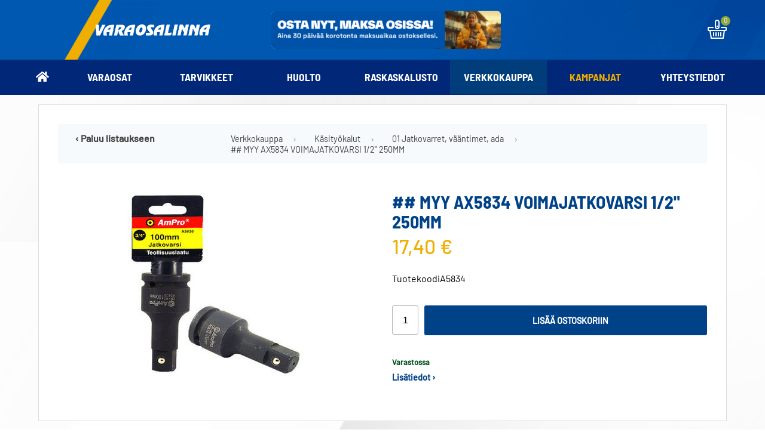

--- FILE ---
content_type: text/html; charset=UTF-8
request_url: https://www.varaosalinna.fi/ostoskori/1181/
body_size: 45364
content:
<!DOCTYPE html>
<html lang="fi">
  <head>
        <script type='text/javascript'>
      (function(i,s,o,g,r,a,m){i['GoogleAnalyticsObject']=r;i[r]=i[r]||function(){(i[r].q=i[r].q||[]).push(arguments)},i[r].l=1*new Date();a=s.createElement(o),m=s.getElementsByTagName(o)[0];a.async=1;a.src=g;m.parentNode.insertBefore(a,m)})(window,document,'script','//www.google-analytics.com/analytics.js','ga');
      ga('create','UA-11456174-1','auto' );
      ga('send','pageview');
    </script>


<meta name="google-site-verification" content="6qZ1ePoDxh3xDbIhAByZteGkMy6t5XqMLAMo5zNZB2Y" />

<!-- Google Tag Manager -->
<script>(function(w,d,s,l,i){w[l]=w[l]||[];w[l].push({'gtm.start':
new Date().getTime(),event:'gtm.js'});var f=d.getElementsByTagName(s)[0],
j=d.createElement(s),dl=l!='dataLayer'?'&l='+l:'';j.async=true;j.src=
'https://www.googletagmanager.com/gtm.js?id='+i+dl;f.parentNode.insertBefore(j,f);
})(window,document,'script','dataLayer','GTM-P9LZV675');</script>
<!-- End Google Tag Manager -->
    <meta charset="UTF-8">
    <meta name="robots" content="noarchive">
    <meta name="viewport" content="width=device-width, initial-scale=1">
    <link rel="shortcut icon" href="/content/img/header/favicon.ico">
    <link rel="icon" type="image/ico" href="/content/img/header/favicon.ico">
    
    <link rel='canonical' href='https://www.varaosalinna.fi/verkkokauppa/kasityokalut/01-jatkovarret-vaantimet-ada/-myy-ax5834-voimajatkovarsi-1/2-quot-250mm/1181/' />
    <title>## MYY AX5834 VOIMAJATKOVARSI 1/2&quot; 250MM</title>
    <meta name="Description" content="AmPro&nbsp; - Materiaali: korkealuokkaista Kromi-molybdeeni-ter&auml;st&auml; - Pituus: 250 mm - HD-teollisuuslaatua - Ikuinen takuu">
    <link rel="preload" href="/content/css/sitestyles.css?mod=2022-12-12T14:36:10" as="style">
    <link rel="preload" href="/content/css/webshop-functions.css?mod=2022-12-12T14:37:59" as="style">
    <link href="/content/css/sitestyles.css?mod=2022-12-12T14:36:10" rel="stylesheet">
    <link href="/content/css/webshop-functions.css?mod=2022-12-12T14:37:59" rel="stylesheet">
     
    
      <link type='text/css' href='/admin/css/webio2.min.site.css?mod=2020-09-24T13:48:23' rel='stylesheet' /> <link rel="stylesheet" href="https://cdn.jsdelivr.net/gh/fancyapps/fancybox@3.5.7/dist/jquery.fancybox.min.css" />   
      <style type='text/css'>
        #ltuotteetlink{display:none;}
      </style>
      <script type='text/javascript' src='/admin/js/webio.min.site.js?mod=2019-12-13T15:04:21'></script>
      <script type='text/javascript'>
        var aktiivinenkalenteri=null;function suljekalenteri(){jQuery(aktiivinenkalenteri).fadeOut();}
        function avaakalenteri(id,frame,f,p,k,v,p1,k1,v1){window.frames[frame].document.location='/cgi-bin/webio2-kalenteri2?kieli=&df='+p+'&mf='+k+'&yf='+v+'&p1='+p1+'&k1='+k1+'&v1='+v1+'&lomake='+f+'&parent=1&css=/admin/css/kalenteri.css&merkisto=u';jQuery(aktiivinenkalenteri).fadeOut();jQuery(id).fadeIn();aktiivinenkalenteri=id;}
          
      </script>
      
      
      <script defer src="https://cdn.jsdelivr.net/gh/fancyapps/fancybox@3.5.7/dist/jquery.fancybox.min.js"></script>
      
       
    <script>jQuery.extend({getUrlVars:function(){var vars=[],hash;var hashes=window.location.href.slice(window.location.href.indexOf('?')+1).split('&');for(var i=0;i<hashes.length;i++){hash=hashes[i].split('=');vars.push(hash[0]);vars[hash[0]]=hash[1];}return vars;},getUrlVar:function(name){return jQuery.getUrlVars()[name];},URLDecode:function(value){return value;}});</script><script>var dts=false;if("maxTouchPoints" in navigator){dts=navigator.maxTouchPoints>0;}else if("msMaxTouchPoints" in navigator){dts=navigator.msMaxTouchPoints>0;}else{var mQ=window.matchMedia&&matchMedia("(pointer:coarse)");if(mQ&&mQ.media==="(pointer:coarse)"){dts=!!mQ.matches;}else if("orientation" in window){dts=true;}else{var UA=navigator.userAgent;dts=(/\b(BlackBerry|webOS|iPhone|IEMobile)\b/i.test(UA)||/\b(Android|Windows Phone|iPad|iPod)\b/i.test(UA));}}var laite=0;if(dts){laite=1;}else{laite=2;}
jQuery(document).ready(function(){var utm_source=jQuery.getUrlVar('utm_source');var gclid=jQuery.getUrlVar('gclid');var ua=navigator.userAgent;ua=ua.replace(/;/g,' ');jQuery.ajax({type:'GET',url:'/cgi-bin/webio2-s2',data:'saitti=varaosalinna2&s=1181&r='+decodeURIComponent(window.frames.top.document.referrer)+'&ua='+decodeURIComponent(ua)+'&utm_source='+decodeURIComponent(utm_source)+'&gclid='+decodeURIComponent(gclid)+'&laite='+laite});});
function statsio(t,a){setTimeout(function(){jQuery.ajax({type:'POST',url:'/cgi-bin/webio2-s2',data:'saitti=varaosalinna2&s=1181&t='+t+'&a='+a+'&tmp='+Math.random()});},2000);}jQuery(document).ready(function(){jQuery(document).find('[data-callbutton]').each(function(){jQuery(this).bind('click',function(){statsio('t',jQuery(this).attr('data-callbutton'));});})});</script> 
    
    <script type='text/javascript'>
      jQuery.alerts.cancelButton='Peruuta';
      var VerkkokauppaKirjauduttu='0';var ostoskoristatus=0;var koriauki;var tuotevaihtoehdot=new Array();var Tuotevuokraus=0;var infoOk=0;var okOk=0;var sortby='';var valituoteformi='';
      jQuery(document).ready(function(){jQuery('#ostoskoridiv').mouseover(function(){clearTimeout(koriauki)});jQuery('#ostoskoridiv').mouseout(function(){koriauki=setTimeout('ostoskori(0)',1000);});});
      jQuery(document).ready(function(){setTimeout(function(){if(!okOk){PaivitaOstoskori(0);}if(!infoOk){vkAsiakasInfo();}jQuery('#valuuttavaihdin').val('EUR');jQuery('#valuutta-EUR').addClass('aktiivinenvaluutta')},2000);});
      jQuery.fn.center=function(absolute){return this.each(function(){var t=jQuery(this);t.css({position:absolute?'absolute':'fixed',left:'50%',top:'40%',zIndex:'99'}).css({marginLeft:'-'+(t.outerWidth()/2)+'px',marginTop:'-'+(t.outerHeight()/2)+'px'});});};
      function PaivitaOstoskori(force){if(1==1){jQuery.ajax({type:'GET',url:'/tmp/ok-mlnzjdcfw5.html?tmp=1769120959',success:function(html){if(html){jQuery('#ostoskoripaikka').html(html);}else{okjs();}}});}else{if(okOk&&!force){return 1;}okOk=1;okjs();}}
      function okjs(){jQuery.ajax({type:'GET',url:'/cgi-bin/webio2kauppa-tuoteselaus',data:'action=ajax&tapaus=verkkokauppatoiminnot&tapaus2=haeostoskoridiv&kieli=fi&saitti=varaosalinna2&tmp='+Math.random(),success:function(html){jQuery('#ostoskoripaikka').html(html);}});}
      function vkAsiakasInfo(){if(1==1){jQuery.ajax({type:'GET',url:'/tmp/lg-mlnzjdcfw5.html?tmp=1769120959',success:function(html){if(html){if(jQuery('#login').length){jQuery('#login').html(html);}else{jQuery('#verkkokauppalogin').html(html);}}else{aijs();}}});}else{aijs();if(infoOk){return 1;}infoOk=1;}}
      function aijs(){jQuery.ajax({type:'GET',url:'/cgi-bin/webio2kauppa-tuoteselaus',data:'action=ajax&tapaus=verkkokauppatoiminnot&tapaus2=logged&naytasivu=1181&saitti=varaosalinna2&redirect=&tmp='+Math.random(),success:function(html){if(jQuery('#login').length){jQuery('#login').html(html);}else{jQuery('#verkkokauppalogin').html(html);}}});}
      function piilotailmoitus(){jQuery('#tuotelisatty_iso').fadeOut();}
      function laajaostoskoriIlmoitus(tid,html){jQuery('#tuotelisatty_iso').html(html);jQuery('#tuotelisatty_iso').center();jQuery('#tuotelisatty_iso').show();jQuery('#wtuote'+tid).hide();jQuery('#w'+tid).hide();jQuery('#btnOsta').hide();jQuery('#btnOstaEK').hide();}
      function shoplogout(){jQuery.ajax({type:'GET',url:'/cgi-bin/webio2kauppa',data:'action=shoplogout&tmp='+Math.random(),success:function(html){document.location=document.location;}});}
      function tallennaostoskori(){jQuery.ajax({type:'GET',url:'/cgi-bin/webio2kauppa',data:'action=ajax&tapaus=verkkokauppatoiminnot&tapaus2=tallennaostoskori&tmp='+Math.random(),success:function(html){if(html=='1'){jAlert('Ostoskori tallennettu!','HUOMIO!!');} else if(html=='2'){jAlert('Ostoskori oli tyhjä, ei tallennettavaa!','HUOMIO!!');}else{jAlert('Tallennuksessa tapahtui virhe!','HUOMIO!!');}}});}
      function haeostoskori(){jQuery.ajax({type:'GET',url:'/cgi-bin/webio2kauppa',data:'action=ajax&tapaus=verkkokauppatoiminnot&tapaus2=haetallennettuostoskori&tmp='+Math.random(),success:function(html){var msg='Ostoskoriin haettu %d tuotetta! ';msg=msg.replace('%d',html);jAlert(msg,'HUOMIO!!');okjs();}});}
      function LisaaTuoteOstoskoriin(tid,suora,tv,tvid,maara,ilmo,erikoiskoko,ek_pituus,ek_leveys,koko_id,vari_id){var m=0;if(erikoiskoko==1){if(ek_pituus>0&&ek_leveys>0){jQuery('#btnOstaEK').show();}else{jAlert('Anna pituus ja leveys!','HUOMIO!');return '';}}else if(suora){if(ilmo){jQuery('#w'+tid).show();}}else{if(maara){m=maara;}else{m=document.tuotelomake.maara.value;}if(m.indexOf('.')>0||m.indexOf(',')>0){alert('Määrä ei kelpaa, anna kokonaisluku!');return 0;}jQuery('#btnOsta').show();}if(Tuotevuokraus){vuokraok=0;if(eval(document.tuotelomake.vuokrauspaiva.value)>0&&eval(document.tuotelomake.vuokrauskuu.value)>0&&eval(document.tuotelomake.vuokrausvuosi.value)>0){vuokraok=1;var vuokrauspaivays=document.tuotelomake.vuokrausvuosi.value+'-'+document.tuotelomake.vuokrauskuu.value+'-'+document.tuotelomake.vuokrauspaiva.value;}if(vuokraok==0){alert('Valitse vuokrauspäivä!');jQuery('#btnOsta').hide();return 0;}}if(tv==1){if(!maara){maara=1;}var url='saitti=varaosalinna2&action=ajax&tapaus=verkkokauppatoiminnot&tapaus2=lisaatuotekoriin&tid='+tid+'&maara='+maara+'&tvid='+tvid+'&tmp='+Math.random();}else if(suora==1){var url='saitti=varaosalinna2&action=ajax&tapaus=verkkokauppatoiminnot&tapaus2=lisaatuotekoriin&tid='+tid+'&maara=1&kokovalinta=0&varivalinta=0&tmp='+Math.random();}else if(suora==2){var url='saitti=varaosalinna2&action=ajax&tapaus=verkkokauppatoiminnot&tapaus2=lisaatuotekoriin&tid='+tid+'&maara=1&kokovalinta='+koko_id+'&varivalinta='+vari_id+'&tmp='+Math.random();}else{var url='saitti=varaosalinna2&action=ajax&tapaus=verkkokauppatoiminnot&tapaus2=lisaatuotekoriin&tid='+tid+'&maara='+document.tuotelomake.maara.value+'&kokovalinta='+document.tuotelomake.kokovalinta.value+'&varivalinta='+document.tuotelomake.varivalinta.value+'&tmp='+Math.random();if(Tuotevuokraus){url=url+'&vuokrauspaiva='+document.tuotelomake.vuokrauspaiva.value;url=url+'&vuokrauskuu='+document.tuotelomake.vuokrauskuu.value;url=url+'&vuokrausvuosi='+document.tuotelomake.vuokrausvuosi.value;url=url+'&vuokraus=1';}koko_id=document.tuotelomake.kokovalinta.value;vari_id=document.tuotelomake.varivalinta.value;}if(erikoiskoko==1){url=url+'&lisaaerikoiskoko=1&ekp='+ek_pituus+'&ekl='+ek_leveys;}jQuery.ajax({type:'GET',url:'/cgi-bin/webio2kauppa',data:url,success:function(html){var tmp=html.split('|');if(tmp[0]=='1'){PaivitaOstoskori(1);if(ilmo){laajaostoskoriIlmoitus(tid,tmp[2]);}if(erikoiskoko==1){}else{if(suora){}else{}}}else if(tmp[0]=='0'){jQuery('.ostanappi_tuotekortti_wait').hide();jAlert('Et voi ostaa, sillä varastossa ei ole tarpeeksi!','HUOMIO!');}else if(tmp[0]=='-2'){jAlert('Tämän tuotteen minimitoimitusmäärä on '+tmp[1]+' kpl','HUOMIO!');jQuery('.ostanappi_tuotekortti_wait').hide();}else if(tmp[0]=='-1'){jAlert('Voit ostaa enintään '+tmp[0]+' kpl','HUOMIO!');}}});return false;}
      function LisaaTuoteOstoskoriin2(){var tid=document.tuotelomake.tid.value;var koko_id=document.tuotelomake.kokovalinta.value;;jQuery.ajax({type:'GET',url:'/cgi-bin/webio2kauppa',data:jQuery('#tuotekortti').serialize(),success:function(html){var tmp=html.split('|');if(tmp[0]=='1'){PaivitaOstoskori(1);laajaostoskoriIlmoitus(tid,tmp[2]);}else if(tmp[0]=='0'){jQuery('.ostanappi_tuotekortti_wait').hide();jAlert('Et voi ostaa, sillä varastossa ei ole tarpeeksi!','HUOMIO!');}else if(tmp[0]=='-1'){jAlert('Voit ostaa enintään '+tmp[1]+' kpl','HUOMIO!');}else if(tmp[0]=='-2'){jAlert('Tämän tuotteen minimitoimitusmäärä on '+tmp[1]+' kpl','HUOMIO!');}}});}
      function vaihdavaluutta(cur){document.location=document.location+'&valuutta='+cur;}
      function tarkastahetu(t,v){if(v.length==0){hetuok=1;jQuery(t).removeClass('lomakepuute');}else{if(v.length==11){jQuery.ajax({type:'GET',url:'/cgi-bin/webio2',data:'action=ajax&tapaus=verkkokauppatoiminnot&tapaus2=tarkastahetu&h='+v+'&tmp='+Math.random(),success:function(html){if(html=='1'){jQuery('#mt_14').show();jQuery(t).removeClass('lomakepuute');hetuok=1;}else{jQuery('#mt_14').hide();jQuery(t).addClass('lomakepuute');hetuok=0;}}});}}}
      function getBtnVal(name){var bs=document.getElementsByName(name);for(var i=0;i<bs.length;i++){var b=bs[i];if(b.checked){return b.value;}}return 0;}
      function vertailuun(tid){jQuery.ajax({type:'GET',url:'/cgi-bin/webio2kauppa',data:'action=ajax&tapaus=verkkokauppatoiminnot&tapaus2=lisaatuotevertailuun&tid='+tid+'&tmp='+Math.random(),success:function(html){jQuery('#tvc').html(html);}});}
      function poistavertailusta(tid){jQuery.ajax({type:'GET',url:'/cgi-bin/webio2kauppa',data:'action=ajax&tapaus=verkkokauppatoiminnot&tapaus2=lisaatuotevertailuun&tid='+tid+'&tmp='+Math.random(),success:function(html){document.location=document.location;}});}
      function sorts(a,b){if(sortby=='h'){return jQuery(a).data('h')>jQuery(b).data('h')?1:-1;}else if(sortby=='k'){return jQuery(a).data('h')<jQuery(b).data('h')?1:-1;}else if(sortby=='aa'){return jQuery(a).data('a')>jQuery(b).data('a')?1:-1;}else if(sortby=='ad'){return jQuery(a).data('a')<jQuery(b).data('a')?1:-1;}else if(sortby=='b'){return jQuery(a).data('b')<jQuery(b).data('b')?1:-1;}else if(sortby=='c'){return jQuery(a).data('c')<jQuery(b).data('c')?1:-1;}else if(sortby=='d'){return jQuery(a).data('d')<jQuery(b).data('d')?1:-1;}else if(sortby=='e'){return jQuery(a).data('e')<jQuery(b).data('e')?1:-1;}}
      function jarjestatuotteet(v){sortby=v.value;jQuery('#listaus .selaus_wrapper').sort(sorts).appendTo('#listaus');}
      function verkkokauppaloki(v,t,i){jQuery.ajax({type:'GET',url:'/cgi-bin/webio2kauppa-tuoteselaus',data:'action=vkajax&tapaus=verkkokauppatoiminnotV3&tapaus2=loki&v='+v+'&t='+t+'&i='+i,success:function(html){}});}
      function tallennavalituote(){jQuery.ajax({type:'POST',url:'/cgi-bin/webio2',data:jQuery('#formi-'+valituoteformi).serialize(),success:function(html){jQuery('#formi-'+valituoteformi).html(html);document.location=document.location;}});}
      function poistavalituote(id){jConfirm('Poistetaanko','Varmistus',function(r){if(r){jQuery.ajax({type:'get',url:'/cgi-bin/webio2',data:'action=ajax&tapaus=poistavalituote&id='+id,success:function(html){document.location=document.location;}});}});}
      
      jQuery(document).ready(function(){var dts=false;if("maxTouchPoints" in navigator){dts=navigator.maxTouchPoints>0;}else if("msMaxTouchPoints" in navigator){dts=navigator.msMaxTouchPoints>0;}else{var mQ=window.matchMedia&&matchMedia("(pointer:coarse)");if(mQ&&mQ.media==="(pointer:coarse)"){dts=!!mQ.matches;}else if("orientation" in window){dts=true;}else{var UA=navigator.userAgent;dts=(/\b(BlackBerry|webOS|iPhone|IEMobile)\b/i.test(UA)||/\b(Android|Windows Phone|iPad|iPod)\b/i.test(UA));}}var laite=0;if(dts){laite=1;}else{laite=2;}jQuery.ajax({type:"GET",url:"/cgi-bin/webio2kauppa-tuoteselaus",data:"action=ajax&tapaus=verkkokauppatoiminnot&tapaus2=tallennalaite&saitti=varaosalinna2&ua="+encodeURIComponent(navigator.userAgent)+"&laite="+laite});});
      
      
      jQuery(document).ready(function(){jQuery('#menuroot ul').each(function(){jQuery(this).css('display','none');});jQuery('#m_610').css('display','');jQuery('#m_783').css('display','');jQuery('#m_8').css('display','');jQuery('#m_1181').css('display',''); jQuery('#menuroot .category').click(function(){var cid='#'+jQuery(this).attr('cid');if(jQuery(cid).css('display')=='none'){jQuery(cid).css('display','block');}else{jQuery(cid).css('display','none');}if(jQuery(this).hasClass('valikko_kiinni')){jQuery(this).removeClass('valikko_kiinni').addClass('valikko_auki');}else{jQuery(this).removeClass('valikko_auki').addClass('valikko_kiinni');}return false;});});
      
    </script> 
    <meta property="og:image" content="https://www.varaosalinna.fi/images/verkkokauppa/tuotekortit/VOIMAJATKOVARSI-1--100MM-725.jpg" />
  </head>
  <body id="tk-bg">
    
    <div id="tuotelisatty_iso" style="display:none;"></div>  

    <div id="mobilemenu-container" hidden></div>
    <div id="mobile-logo"><a href="/"><img src="/content/img/header/varaosalinna-logo.png?mod=2021-02-04T13:13:36" alt="Varaosalinna" width="318" height="34" id="mobilelogo-img"/></a></div>
    <header class="content-col">
      <div class="center-col dgrid-3-cols nogap center-elements" id="mainheader">
        <div id="logo"><a href="/"><img src="/content/img/header/varaosalinna-logo.png?mod=2021-02-04T13:13:36" alt="Varaosalinna" width="318" height="34" id="logoimg"/></a></div>
        <div id="top-banner"><p><a href="/images/kuvapankki/maxi/fixus-rahoitus-banneri_696.png" data-caption="" data-fancybox="fb-6KhNN"><img class="kuva" src="https://www.varaosalinna.fi/images/kuvapankki/large/fixus-rahoitus-banneri_696.png" alt="" title="" width="480" height="80" style="border: 0; padding: 3px 6px 3px 6px;" /></a></p></div>
        <div class="dflex" id="okfunctions">
          <div id="ostoskoripaikka"></div>
          <script type='text/javascript'>PaivitaOstoskori();vkAsiakasInfo();</script>
        </div>
      </div>
    </header>

    <nav class="content-col dflex center-elements" id="navi-wrap" aria-label="Verkkokaupan tuoteryhmät">
      <ul class="center-col dflex center-elements" id="main-navi">
        <li class="naviblock koti-ikoni"><a href="/" class="mainnavi-link"><img src="/content/img/header/koti-ikoni.png?mod=2021-02-04T13:13:35" alt="Etusivulle"/></a></li>
        <li class="naviblock"><a href="/varaosat/4/" class="mainnavi-link" id="link-sel-1-6">Varaosat</a></li>
        <li class="naviblock"><a href="/tarvikkeet/5/" class="mainnavi-link" id="link-sel-2-6">Tarvikkeet</a></li>
        <li class="naviblock"><a href="/huolto/6/" class="mainnavi-link" id="link-sel-3-6">Huolto</a></li>
        <li class="naviblock"><a href="/raskaskalusto/7/" class="mainnavi-link" id="link-sel-4-6">Raskaskalusto</a></li>
        <li class="naviblock"><a href="/verkkokauppa/8/" class="mainnavi-link" id="link-sel-5-6">Verkkokauppa</a></li>
        <li class="naviblock"><a href="/kampanjat/" class="mainnavi-link" id="link-sel-6-6" style="color:#efad00">Kampanjat</a></li>
        <li class="naviblock"><a href="/myymala/" class="mainnavi-link" id="link-sel-7-6">Yhteystiedot</a></li>
      </ul>
    </nav>

    <main class="center-col cpadding-tb-s narrow-col" id="tk-header-wrapper"> 
      <article class="col-full">
    <script src='/admin/js/jquery.scrollTo2.min.js?mod=2016-12-02T16:17:47'></script>
    
    <script>
      var valittuhinta=17.40;valittuhintaV2=13.86;var varikuvat=new Array();var leasing_ekaera=1;
      
      function paivitahinta(tid,kokoId,variId){if(kokoId==-1000){jQuery('#omahintarivi').show();return 1;};jQuery('#omahintarivi').hide();jQuery.ajax({type:'GET',url:'/cgi-bin/webio2-vk2',data:'action=haehinta&filtteri=0&tid='+tid+'&tkid='+kokoId+'&vid='+variId+'&_saitti=varaosalinna2&arid=1&kori=631029&kieli=fi&jh=1',success:function(html){var tulos=html.split('|');valittuhinta=tulos[10];valittuhintaV2=tulos[13];;var vs=tulos[3];if(vs<=0){var vst=vs+' kpl';}else{var vst='Yli '+0+' kpl';}jQuery('.varastosaldo').html(vst);jQuery('.tuotekortti_tuotehinta_tarjous').html(tulos[0]);jQuery('#tuotekortti_normaalihinta').html(tulos[1]);if(tulos[6]!=''){jQuery('#tuotekortti_tarjoussaasto').html(tulos[6]);jQuery('.tuotekortti_tuotehinta_normaali').show();}else{jQuery('#tuotekortti_tarjoussaasto').html('');jQuery('.tuotekortti_tuotehinta_normaali').hide();}jQuery('#tuotehintakentta').val(tulos[7]);jQuery('.tuotekortti_latka_tarjous').html(tulos[8]);leasing_ekaera=tulos[9];jQuery('#leasingekaera').val(leasing_ekaera);if(tulos[2]=='x'){jQuery('#saatavuusilmo').html('');jQuery('#ostoskorinappi').show();}else{if('0'==0){alert('Valitettavasti valitsemasi tuote ei ole juuri nyt tilattavissa!');}jQuery('#saatavuusilmo').html('<i>Väri/koko ei ole nyt tilattavissa!</i>');jQuery('#ostoskorinappi').hide();}if(tulos[15]!='0'){var st=tulos[15].split('#');jQuery('.stock-quantity').html(st[1]);if(st[2]=='0'){jQuery('#ostoskorinappi').hide();}else{jQuery('#ostoskorinappi').show();}}}});}
      
      function vaihdakuva(id){if(varikuvat[id]){jQuery('#2_1').find('p').html('<img src="'+varikuvat[id]+'">')}}
      function vaihdatuotekuva(id){if(jQuery('#kuva-'+id).length>0){jQuery('.tuotekortti_paakuva').hide();jQuery('.varikuvat').hide();jQuery('#kuva-'+id).fadeIn();}}
      function tkarvio(w){if(w){jQuery('#toimituskuluarvio').fadeIn();}else{jQuery('#toimituskuluarvio').fadeOut();}}
      function addcartV2(){var valittumaara=document.tuotelomake.maara.value;}
      function vaihdakuvadivi(id){jQuery('.zoomContainer').remove();jQuery('.kuvadivi').hide();jQuery('#kuva-'+id).fadeIn(function(){jQuery('#zoom_'+id).elevateZoom({zoomType:'inner',cursor:'zoom-in'});jQuery('[data-fancybox="x"]').fancybox({buttons:['zoom','close']});});}
      function suosikkituote(){jQuery.ajax({type:'GET',url:'/cgi-bin/webio2kauppa-tuoteselaus',data:'action=vkajax&filtteri=0&tapaus=suosikkituote&tid=268',success:function(html){if(html=='1'){jQuery('#suosikki').attr('src','/admin/img/heart-black.png');}else if(html=='2'){jQuery('#suosikki').attr('src','/admin/img/heart.png');}}});}
      
      
      
      
      
      
      jQuery(document).ready(function(){paivitahinta(268,document.tuotelomake.kokovalinta.value,document.tuotelomake.varivalinta.value);vaihdakuva(this.value);});
      
      
      jQuery(document).ready(function(){var gm=jQuery.getUrlVar('gclid');var h=jQuery.getUrlVar('h');var r=document.referrer;jQuery.ajax({type:'POST',url:'/cgi-bin/webio2tuoteloki',data:'saitti=varaosalinna2&filtteri=0&s=t&t=268&s=mlnzjdcfw5&ua='+encodeURIComponent(navigator.userAgent)+'&g='+gm+'&h='+h+'&r='+encodeURIComponent(r)});});
      jQuery(document).ready(function(){   });
    </script>
    <div id='solu118111'>
      <form name='tuotelomake' id='tuotekortti' onsubmit='return false;'>
        
<div id="product-wrapper">
  <div class="center-col whitecol basic-info">
    <div class="center-col" id="tk-breadcrump"><div id="breadcrump" style="display:flex;"><div id="bc-paluulinkki"><a id="edellinen" onclick="goBack()">‹ Paluu listaukseen</a></div><div id="bc-polku"> <ol id='breadcrump-bc'><li class='breadcrump-bcitem'><a href='/verkkokauppa/8/'>Verkkokauppa</a> <span>&rsaquo;</span></li> <li class='breadcrump-bcitem'><a href='/verkkokauppa/kasityokalut/783/'>Käsityökalut</a> <span>&rsaquo;</span></li> <li class='breadcrump-bcitem'><a href='/verkkokauppa/kasityokalut/01-jatkovarret-vaantimet-ada/610/'>01 Jatkovarret, vääntimet, ada</a> <span>&rsaquo;</span></li> <li class='breadcrump-bcitem'><a href='/verkkokauppa/kasityokalut/01-jatkovarret-vaantimet-ada/-myy-ax5834-voimajatkovarsi-1/2-quot-250mm/1181/'>## MYY AX5834 VOIMAJATKOVARSI 1/2&quot; 250MM</a> </li></ol></div></div></div>
    <div id="main-img">
      <div id="tkpk-divi"> <a href='/images/kuvapankki/maxi/VOIMAJATKOVARSI-1--100MM-725.jpg?mod=2023-01-19T11:00:47' data-fancybox="x" class='group'><img src='/images/verkkokauppa/tuotekortit/VOIMAJATKOVARSI-1--100MM-725.jpg?mod=2023-01-19T11:13:30' width='310' height='310' class='tuotekortti_paakuva' alt='## MYY AX5834 VOIMAJATKOVARSI 1/2&quot; 250MM' name='tuotekuva' style='cursor:pointer;' border='0'></a>   </div>
      <div class="tuotekortti_lisatuotekuvat"></div>
    </div>

    <div id="product-info">
       
      <div id="brand-info-text"><!--VALMISTAJAOTSIKKO--></div>
      <h1>## MYY AX5834 VOIMAJATKOVARSI 1/2&quot; 250MM</h1>
      <h2 class="tuotetarkenne"><!--TUOTETARKENNE--></h2>
      <div id="tuotekortti_hinta_wrapper">
        <div class="tuotekortti_tuotehinta_tarjous">17,40 €</div>
        
      </div>

      
     
      <div class="tuotekortti_tuotekoodi tk-row-wrap">
        <div class="tuotekortti_tuotetiedototsikko">Tuotekoodi</div>
        <div class="tuotekortti_tuotetiedotteksti">A5834</div>
        </div>

      

      

      

      

      <div class="tuotekortti_ostolaatikko ">
        <div class="tuotekortti_maara">
          <div class="tuotekortti_tuotetiedototsikko tk-hiddenfield">Määrä</div>
          <div class="tuotekortti_tuotetiedotteksti"><input type="text" name="maara" value="1" size="3"></div>
        </div>
        <div class="datarow" id="add-to-cart"><a href='#' title='Lisää tuote ostoskoriin' class='tuotekortti_lisaaostoskoriin' onClick='LisaaTuoteOstoskoriin2();   return false;'  id='ostoskorinappi'><i class='fa fa-cart-plus' style='padding-right:15px;'></i> Lisää ostoskoriin</a></div>
      </div>

      <div class="tuotekortti_saatavuus tk-row-wrap">
        <div class="tk-row-header tk-hiddenfield">Saatavuus</div>
        <div class="tuotekortti_tuotetiedotteksti stock-quantity">Varastossa </div>
        </div>

      
      <div class="short-desc"><!--LYHYTKUVAUS--> <a href="#tuotteenlisatiedot" id="tk-lisatietolinkki">Lisätiedot ›</a></div>   
      <!--TARJOUSPYYNTOLOMAKE-->        
      <div id="benefits">
        <div id="tuotekortti_promoblock">        
          
        </div>
      </div>
      
    </div>
  </div>
</div>

<a name="tuotteenlisatiedot"></a>
<div class="center-col" id="additional-content">
  <div class="long-desc"><h6>AmPro<br />&nbsp;</h6>
<p>- Materiaali: korkealuokkaista Kromi-molybdeeni-ter&auml;st&auml;</p>
<p>- Pituus: 250 mm</p>
<p>- HD-teollisuuslaatua</p>
<p><strong>- Ikuinen takuu</strong></p>
    <div id="brand-info-wrapper"><div id="brand-info"></div><p id="brand-info-description"></p></div>

  </div>
  <div class="cpadding-rl-m" id="other-categories">
    <div id="other-categories-listing"><h5>Näytä lisää tuotteita</h5><a href='/verkkokauppa/kasityokalut/01-jatkovarret-vaantimet-ada/610/'>01 Jatkovarret, vääntimet, ada tuoteryhmästä</a></div>
    <div class="product-reviews"></div>
  </div>
</div>

<div class="center-col narrow-tk" id="other-products">
  <div class="oheistuotteet">
     
  </div>
</div>  

<!--LINKKI-->
<div class="center-col narrow-tk" id="other-products-purchased">
  <div class="oheistuotteet">
     
  </div>
</div>

        <input type='hidden' name='tid' value='268'>
        <input type='hidden' name='kieli' value='fi'>
        <input type='hidden' name='action' value='ajax'>
        <input type='hidden' name='tapaus' value='verkkokauppatoiminnot'>
        <input type='hidden' name='tapaus2' value='lisaatuotekoriin'>
        <input type='hidden' name='saitti' value='varaosalinna2'>
        <input type='hidden' name='filtteri' value='0'>
        <input type="hidden" name="kokovalinta" value="0"><input type="hidden" name="varivalinta" value="0">
      </form>
    </div></article>
<div class="colpadding"></div> 
    </main>

    <section class="content-col" id="tuotemerkit">
      <section class="center-col dgrid-3-cols cpadding-tb-xl">
        <article>
          <p class="tuotemerkki-logo"><img src="/content/img/header/fixus.png?mod=2021-02-04T13:13:35" loading="lazy" alt="Fixus - varaosat ja lisävarusteet" width="235" height="102" class="tuotemerkki-img"/></p>
          <div class="tuotemerkki-teksti"><h3>Varaosat ja lisävarusteet</h3>
            <p>Yli 100 000 tuotteen autovaraosien ja -varusteiden verkkokauppa</p></div>
          <p><a href="https://www.fixusnet.fi" rel="noopener" target="_blank" class="webiolinkkipainike" id="fixus-kauppa">Tästä ostoksille ›</a></p>
        </article>
        <article>
          <p class="tuotemerkki-logo"><img src="/content/img/header/toolpack.png?mod=2021-02-04T13:13:35" loading="lazy" alt="Toolpack - työkalut ja tarvikkeet" width="286" height="62" class="tuotemerkki-img"/></p>
          <div class="tuotemerkki-teksti"><h3>Työkalut ja tarvikkeet</h3>
            <p>Työkalut, koneet, laitteet sekä kiinnitystarvikkeet kaikkeen tekemiseen.</p></div>
          <p><a href="https://www.toolpacknet.fi" rel="noopener" target="_blank" class="webiolinkkipainike" id="toolpack-kauppa">Tästä ostoksille ›</a></p>
        </article>
        <article>
          <p class="tuotemerkki-logo"><img src="/content/img/header/MECA-truck-logo.png?mod=2024-03-11T09:05:12" loading="lazy" alt="Meca" width="180" height="123" class="tuotemerkki-img"/></p>
          <div class="tuotemerkki-teksti"><h3>Raskaankaluston varaosat ja tarvikkeet</h3>
          </div>
          <p><a href="https://www.meca.fi/" rel="noopener" target="_blank" class="webiolinkkipainike" id="raskassarja-kauppa">Tutustu ketjuun ›</a></p>
        </article>
      </section>
    </section>

    <section class="content-col dflex center-elements" id="footer-top">
      <div class="center-col dgrid-l-m-cols center-elements" id="footer-top-content">
        <div></div>
        <div><p><span class="herotext-header yhttlink" style="color: #f0ae00;">Varaosat</span> <span class="herotext-p">020 7119 888</span></p>
<p class="white-p">Myym&auml;l&auml; avoinna ma-pe 7.30-17.00 ja la 9.00-14.00</p>
<p class="empty">&nbsp;</p>
<p>&nbsp;</p>
<p><span class="herotext-header yhttlink" style="color: #f0ae00;">Huolto</span> <span class="herotext-p">020 7119 877</span></p>
<p class="white-p">Korjaamo avoinna ma-pe 7.30-16.00</p>
<p class="empty">&nbsp;</p>
<p>&nbsp;</p>
<p><img class="kuva2" style="border: 0; padding: 0px 0px 0px 0px;" title="Varaosalinna" src="/images/kuvapankki/varaosalinna-logo_4.png?mod=2021-02-04T13:18:23" alt="Varaosalinna" width="318" height="34" /></p>
<p class="white-p">Pohjolantie 10-12, 61800 Kauhajoki</p>
<p class="white-p">&nbsp;</p>
<p class="white-p">&nbsp;</p>
<p><img class="kuva2" style="border: 0; padding: 0px 0px 0px 0px;" title="" src="/images/kuvapankki/paytrail_5.png?mod=2021-02-04T13:18:23" alt="" width="661" height="100" /></p></div>
      </div>
    </section>	

    <footer class="content-col" id="footer-basic">
      <div class="center-col dgrid dgrid-xl-s-cols center-elements nogap">
        <nav>
          <ul class="dflex" id="footernavi">
            <li class="naviblock"><a href="/varaosat/4/" class="footerlink">Varaosat</a></li>
            <li class="naviblock"><a href="/tarvikkeet/5/" class="footerlink">Tarvikkeet</a></li>
            <li class="naviblock"><a href="/huolto/6/" class="footerlink">Huolto</a></li>
            <li class="naviblock"><a href="/raskaskalusto/7/" class="footerlink" >Raskaskalusto</a></li>
            <li class="naviblock"><a href="/verkkokauppa/8/" class="footerlink">Verkkokauppa</a></li>
            <li class="naviblock"><a href="/kampanjat/" class="footerlink">Kampanjat</a></li>
            <li class="naviblock"><a href="/myymala/" class="footerlink">Yhteystiedot</a></li>
          </ul>
        </nav>

        <div id="semio-logot"> <a title="Kotisivujen suunnittelu, Mainostoimisto Semio | Tampere & Seinäjoki" target="_blank" href="https://www.semio.fi/"><img alt="Mainostoimisto Semio | Tampere ja Seinäjoki" src="/content/img/header/mainostoimisto-semio.png?mod=2021-02-04T13:13:36" width="79" vspace="0" hspace="0" height="38" border="0" class="semiologo"></a> <a title="Julkaisujärjestelmä Webio" target="_blank" href="http://www.webio.fi/"><img alt="Webio julkaisujärjestelmä, verkkosivujen ylläpito" src="/content/img/header/webio-julkaisujarjestelma-logo.png" width="79" vspace="0" hspace="0" height="38" border="0" class="semiologo"></a> </div>  </div>
    </footer>    

    
      <script src="/content/js/jquery.meanmenu.min.js?mod=2021-02-04T13:09:05" defer></script>
      <script>
        jQuery(document).ready(function () {
          jQuery('#paavalikko-ul').meanmenu({meanTargetContainer: '#mobilemenu-container'});
        });
      </script>
      <div id="main-navi-resp" hidden>
        <div id="paavalikko-resp">
          <div id="paavalikko-ul">
            <ul><li><a href='/'>Etusivu</a></li><li><a href='/varaosat/4/'>Varaosat</a></li><li><a href='/tarvikkeet/5/'>Tarvikkeet</a>
<ul tabindex="0" class="webcategory-navi"><li><a href='/tarvikkeet/peruutuskamerat/'>Peruutuskamerat</a></li></ul></li><li><a href='/huolto/6/'>Huolto</a>
<ul tabindex="0" class="webcategory-navi"><li><a href='/huolto/varaa-huoltoaika/'>Varaa huoltoaika</a></li></ul></li><li><a href='/raskaskalusto/7/'>Raskaskalusto</a></li><li class="path"><a href='/verkkokauppa/8/'>Verkkokauppa</a>
<ul tabindex="0" class="webcategory-navi"><li><a href='/verkkokauppa/rapidfix/31/'>RapidFix</a></li><li><a href='/verkkokauppa/raskaan-kaluston-erikoistyokalut/796/'>Raskaan kaluston erikoistyökalut</a>
<ul tabindex="0" class="webcategory-navi"><li><a href='/verkkokauppa/raskaan-kaluston-erikoistyokalut/erikoistyokalut/936/'>Erikoistyökalut</a></li><li><a href='/verkkokauppa/raskaan-kaluston-erikoistyokalut/polynpuhallussarjat/1591/'>Pölynpuhallussarjat</a></li><li><a href='/verkkokauppa/raskaan-kaluston-erikoistyokalut/tankin-korkit-ja-lukot/1592/'>Tankin korkit ja lukot</a></li><li><a href='/verkkokauppa/raskaan-kaluston-erikoistyokalut/silikoniletkut/1593/'>Silikoniletkut</a>
<ul tabindex="0" class="webcategory-navi"><li><a href='/verkkokauppa/raskaan-kaluston-erikoistyokalut/silikoniletkut/suorat-letkut/1594/'>Suorat letkut</a></li><li><a href='/verkkokauppa/raskaan-kaluston-erikoistyokalut/silikoniletkut/90-ast/1595/'>90 ast.</a></li><li><a href='/verkkokauppa/raskaan-kaluston-erikoistyokalut/silikoniletkut/45-ast/1596/'>45 ast.</a></li><li><a href='/verkkokauppa/raskaan-kaluston-erikoistyokalut/silikoniletkut/135-ast/1597/'>135 ast.</a></li><li><a href='/verkkokauppa/raskaan-kaluston-erikoistyokalut/silikoniletkut/180-ast/1598/'>180 ast.</a></li><li><a href='/verkkokauppa/raskaan-kaluston-erikoistyokalut/silikoniletkut/muutosletkut/1599/'>Muutosletkut</a></li></ul></li><li><a href='/verkkokauppa/raskaan-kaluston-erikoistyokalut/hylsyt/1600/'>Hylsyt</a></li><li><a href='/verkkokauppa/raskaan-kaluston-erikoistyokalut/scania/1601/'>Scania</a></li><li><a href='/verkkokauppa/raskaan-kaluston-erikoistyokalut/volvo/1602/'>Volvo</a></li><li><a href='/verkkokauppa/raskaan-kaluston-erikoistyokalut/saf/1603/'>SAF</a></li><li><a href='/verkkokauppa/raskaan-kaluston-erikoistyokalut/bpw/1604/'>BPW</a></li></ul></li><li><a href='/verkkokauppa/sahkotyokoneet/782/'>Sähkötyökoneet</a>
<ul tabindex="0" class="webcategory-navi"><li><a href='/verkkokauppa/sahkotyokoneet/00-akkukaapelit-laturit/587/'>00 Akkukaapelit, -laturit</a></li><li><a href='/verkkokauppa/sahkotyokoneet/00-jatkojohdot/585/'>00 Jatkojohdot</a></li><li><a href='/verkkokauppa/sahkotyokoneet/00-sahkolaitteet/588/'>00 Sähkölaitteet</a></li><li><a href='/verkkokauppa/sahkotyokoneet/juotoskolvit-liimapistooli/581/'>Juotoskolvit, liimapistooli</a></li></ul></li><li class="path"><a href='/verkkokauppa/kasityokalut/783/'>Käsityökalut</a>
<ul tabindex="0" class="webcategory-navi"><li><a href='/verkkokauppa/kasityokalut/01-autoerikoistyokalut/638/'>01 Autoerikoistyökalut</a></li><li><a href='/verkkokauppa/kasityokalut/01-autotyokalut/614/'>01 Autotyökalut</a></li><li><a href='/verkkokauppa/kasityokalut/01-hylsy-ja-tyokalusarjat/633/'>01 Hylsy- ja työkalusarjat</a></li><li><a href='/verkkokauppa/kasityokalut/01-hylsy-ja-tyokalusarjat-1/2/630/'>01 Hylsy- ja työkalusarjat 1/2</a></li><li><a href='/verkkokauppa/kasityokalut/01-hylsy-ja-tyokalusarjat-3/4/631/'>01 Hylsy- ja työkalusarjat 3/4</a></li><li><a href='/verkkokauppa/kasityokalut/01-hylsyt/608/'>01 Hylsyt</a></li><li class="path"><a href='/verkkokauppa/kasityokalut/01-jatkovarret-vaantimet-ada/610/'>01 Jatkovarret, vääntimet, ada</a></li><li><a href='/verkkokauppa/kasityokalut/01-kiintoavaimet-sarjat/613/'>01 Kiintoavaimet, sarjat</a></li><li><a href='/verkkokauppa/kasityokalut/01-kasisahat-varaterat/623/'>01 Käsisahat, varaterät</a></li><li><a href='/verkkokauppa/kasityokalut/01-pihdit/597/'>01 Pihdit</a></li><li><a href='/verkkokauppa/kasityokalut/01-ruuvimeisselit-sarjat/605/'>01 Ruuvimeisselit, sarjat</a></li><li><a href='/verkkokauppa/kasityokalut/01-raikkavaantimet-momenttiav/612/'>01 Räikkävääntimet, momenttiav</a></li><li><a href='/verkkokauppa/kasityokalut/01-vasarat/599/'>01 Vasarat</a></li><li><a href='/verkkokauppa/kasityokalut/01-veitset-varaterat/622/'>01 Veitset, varaterät</a></li><li><a href='/verkkokauppa/kasityokalut/01-vetoniittipihdit-niitit/602/'>01 Vetoniittipihdit, -niitit</a></li><li><a href='/verkkokauppa/kasityokalut/01-viilat-raspit-varaterat/621/'>01 Viilat, Raspit, varaterät</a></li><li><a href='/verkkokauppa/kasityokalut/01-voimahylsysarjat/607/'>01 Voimahylsysarjat</a></li><li><a href='/verkkokauppa/kasityokalut/01-voimahylsyt/609/'>01 Voimahylsyt</a></li><li><a href='/verkkokauppa/kasityokalut/01-oljyroppu/suodatinavaimet/634/'>01 Öljyroppu/suodatinavaimet</a></li><li><a href='/verkkokauppa/kasityokalut/hylsy-ja-tyokalusarjat-1/4/628/'>Hylsy- ja työkalusarjat 1/4"</a></li><li><a href='/verkkokauppa/kasityokalut/knipex/711/'>Knipex</a></li></ul></li><li><a href='/verkkokauppa/leikkaavat-tyokalut/784/'>Leikkaavat työkalut</a>
<ul tabindex="0" class="webcategory-navi"><li><a href='/verkkokauppa/leikkaavat-tyokalut/02-hionta-katkaisu-puhdistus/647/'>02 Hionta, katkaisu, puhdistus</a></li><li><a href='/verkkokauppa/leikkaavat-tyokalut/02-kierretyokalut-sarjat/645/'>02 Kierretyökalut, sarjat</a></li><li><a href='/verkkokauppa/leikkaavat-tyokalut/02-metalliporanterat/640/'>02 Metalliporanterät</a></li><li><a href='/verkkokauppa/leikkaavat-tyokalut/02-poranterasarjat/643/'>02 Poranteräsarjat</a></li><li><a href='/verkkokauppa/leikkaavat-tyokalut/02-puuporanterat/642/'>02 Puuporanterät</a></li></ul></li><li><a href='/verkkokauppa/ulosvetimet/785/'>Ulosvetimet</a>
<ul tabindex="0" class="webcategory-navi"><li><a href='/verkkokauppa/ulosvetimet/03-ulosvetajat/650/'>03 Ulosvetäjät</a></li></ul></li><li><a href='/verkkokauppa/mittavalineet/786/'>Mittavälineet</a>
<ul tabindex="0" class="webcategory-navi"><li><a href='/verkkokauppa/mittavalineet/04-kulmamittaus-mallinnus/658/'>04 Kulmamittaus, mallinnus</a></li><li><a href='/verkkokauppa/mittavalineet/04-lampomittarit/660/'>04 Lämpömittarit</a></li><li><a href='/verkkokauppa/mittavalineet/04-mitat-viivaimet/661/'>04 Mitat, viivaimet</a></li><li><a href='/verkkokauppa/mittavalineet/04-testerit-tarvikkeet/659/'>04 Testerit, tarvikkeet</a></li><li><a href='/verkkokauppa/mittavalineet/04-tyontomitat-mikrometrit/662/'>04 Työntömitat, mikrometrit</a></li></ul></li><li><a href='/verkkokauppa/muovituotteet/787/'>Muovituotteet</a>
<ul tabindex="0" class="webcategory-navi"><li><a href='/verkkokauppa/muovituotteet/05-muovituotteet/671/'>05 Muovituotteet</a></li><li><a href='/verkkokauppa/muovituotteet/05-peitteet-koydet/672/'>05 Peitteet, köydet</a></li></ul></li><li><a href='/verkkokauppa/valaisimet/788/'>Valaisimet</a>
<ul tabindex="0" class="webcategory-navi"><li><a href='/verkkokauppa/valaisimet/06-otsalamput/591/'>06 Otsalamput</a></li><li><a href='/verkkokauppa/valaisimet/06-taskulamput/590/'>06 Taskulamput</a></li></ul></li><li><a href='/verkkokauppa/muut-tuotteet/789/'>Muut tuotteet</a>
<ul tabindex="0" class="webcategory-navi"><li><a href='/verkkokauppa/muut-tuotteet/00-paristot/674/'>00 Paristot</a></li><li><a href='/verkkokauppa/muut-tuotteet/07-autonhoitotuotteet/685/'>07 Autonhoitotuotteet</a></li><li><a href='/verkkokauppa/muut-tuotteet/07-puutarhatyokalut-lapiot/683/'>07 Puutarhatyökalut, lapiot</a></li><li><a href='/verkkokauppa/muut-tuotteet/07-sarjat/681/'>07 Sarjat</a></li><li><a href='/verkkokauppa/muut-tuotteet/07-tyotasot-tikkaat-nostimet/675/'>07 Työtasot, tikkaat, nostimet</a></li><li><a href='/verkkokauppa/muut-tuotteet/07-voitelu-rasvat-kemikaalit/679/'>07 Voitelu, rasvat, kemikaalit</a></li><li><a href='/verkkokauppa/muut-tuotteet/poisto/696/'>Poisto</a></li><li><a href='/verkkokauppa/muut-tuotteet/varaosat/695/'>Varaosat</a></li></ul></li><li><a href='/verkkokauppa/paineilmalaitteet/790/'>Paineilmalaitteet</a>
<ul tabindex="0" class="webcategory-navi"><li><a href='/verkkokauppa/paineilmalaitteet/08-ilmansuodattimet-saatimet/686/'>08 Ilmansuodattimet, -säätimet</a></li><li><a href='/verkkokauppa/paineilmalaitteet/08-maaliruiskut-vaseliinipras/687/'>08 Maaliruiskut, vaseliinipräs</a></li><li><a href='/verkkokauppa/paineilmalaitteet/08-mutterivaantimet/688/'>08 Mutterivääntimet</a></li><li><a href='/verkkokauppa/paineilmalaitteet/08-muut-paineilmakoneet/692/'>08 Muut paineilmakoneet</a></li><li><a href='/verkkokauppa/paineilmalaitteet/08-paineilmaletkut-pistoolit/689/'>08 Paineilmaletkut, -pistoolit</a></li><li><a href='/verkkokauppa/paineilmalaitteet/08-pora--talttavasarakoneet/690/'>08 Pora-, talttavasarakoneet</a></li><li><a href='/verkkokauppa/paineilmalaitteet/08-rengaspainemittarit/691/'>08 Rengaspainemittarit</a></li><li><a href='/verkkokauppa/paineilmalaitteet/08-varaosat/693/'>08 Varaosat</a></li></ul></li><li><a href='/verkkokauppa/maalaus/muuraus/791/'>Maalaus/muuraus</a>
<ul tabindex="0" class="webcategory-navi"><li><a href='/verkkokauppa/maalaus/muuraus/09-lastat/655/'>09 Lastat</a></li><li><a href='/verkkokauppa/maalaus/muuraus/09-maalaustyokalut/651/'>09 Maalaustyökalut</a></li><li><a href='/verkkokauppa/maalaus/muuraus/09-teipit/652/'>09 Teipit</a></li></ul></li><li><a href='/verkkokauppa/tyosuojaimet/792/'>Työsuojaimet</a>
<ul tabindex="0" class="webcategory-navi"><li><a href='/verkkokauppa/tyosuojaimet/10-suojalasit/668/'>10 Suojalasit</a></li></ul></li><li><a href='/verkkokauppa/kaasulaitteet/793/'>Kaasulaitteet</a>
<ul tabindex="0" class="webcategory-navi"><li><a href='/verkkokauppa/kaasulaitteet/11-kaasulaitteet-kaasut/673/'>11 Kaasulaitteet, kaasut</a></li></ul></li><li><a href='/verkkokauppa/ammattityokalut/795/'>Ammattityökalut</a>
<ul tabindex="0" class="webcategory-navi"><li><a href='/verkkokauppa/ammattityokalut/kabi/719/'>Kabi</a></li></ul></li><li><a href='/verkkokauppa/varaosat/1564/'>Varaosat</a></li></ul></li><li><a href='/kampanjat/'>Kampanjat</a></li><li><a href='/myymala/'>Myymälä</a></li></ul>
          </div>
        </div>
      </div>
    

    <script>function goBack() {window.history.back()}</script> 

    <script src="/content/js/owl.carousel.min.js?mod=2021-02-04T13:10:01" defer></script> 
    <script>   
      $(document).ready(function() {
        $('.tuotekortti_tuotelistaus').addClass('owl-carousel');						
        $('.tuotekortti_tuotelistaus').owlCarousel({
          margin: 10,
          nav: false,
          pagination : true,
          singleItem:false,
          loop: false,
          responsiveClass: true,
          responsive: {
            0: {items: 2},
            575: {items: 3},
            675: {items: 4},
            1024: {items: 4},
            1280: {items: 5},
            1660: {items: 5}
          }
        })
      })
    </script>
    <link media='screen' rel='stylesheet' href='/admin/css/colorbox/colorbox.css?mod=2016-01-26T09:12:32' /><script type='text/javascript' src='/admin/js/colorbox/colorbox/jquery.colorbox-min.js?mod=2016-01-26T09:13:00'></script> 
    
    <div style='display:none;'>
      <div id='kirjautumispopup'>
        <form id='popuplogin' name='lf' method='POST'>
          <div id='kirjautuminen-kirjautumislomake'>
  <div class='kirjautuminen-otsikkokentta'>KÄYTTÄJÄTUNNUS</div>
  <div class='kirjautuminen-inputkentta'><input type='text' name='tunnus'></div>
  <div class='kirjautuminen-otsikkokentta'>SALASANA</div>
  <div class='kirjautuminen-inputkentta'><input type='password' name='salasana'></div>
  <div><input type='button' id='kirjautuminen-kirjautumisbutton' value='KIRJAUDU' onClick='_kirjaudu();return false;'></div>
</div>
<div id='kirjautuminen-kirjautumistekstit'>
	<p class='kirjautuminen-kirjautumisotsikko'>Kirjautuminen</p>
  <p class='kirjautuminen-kirjautumisohje'>Kirjaudu sisään antamalla<br>tunnuksesi ja salasanasi.</p>
	<p>› Uusi asiakas? <a href="/cgi-bin/webio2kauppa?Rekisteröityminen&naytasivu=12&id=0&saitti=varaosalinna2">Rekisteröidy tästä.</a><br>
  <a href="/cgi-bin/webio2kauppa?Rekisteröityminen&naytasivu=12&id=0&saitti=varaosalinna2&tapaus=salasanahukassa">› Unohtuiko salasana?</a><br></p>
</div>

          <input type='hidden' name='action' value='login'>
          <input type='hidden' name='tapaus2' value='palautaok'>
          <input type='hidden' name='tapaus3' value='verkkokauppa'>
          <input type='hidden' name='saitti' value='varaosalinna2'>
          
        </form>
      </div>
    </div>
    <script type='text/javascript'>
      function _kirjaudu(){jQuery('.wb').remove();jQuery('#kirjautuminen-kirjautumisbutton').after("<img src='/admin/img/ajax-loader-wide.gif?mod=2016-01-26T09:12:30' style='margin-left:-25px;' class='wb'>");jQuery.ajax({type:'POST',url:'/cgi-bin/webio2kauppa',data:jQuery('#popuplogin').serialize()+'&tmp='+Math.random(),success:function(html){var r=html.split(':');if(r[0]=='1'){ if(eval(r[1])>0){document.location='/cgi-bin/webio2kauppa?saitti=varaosalinna2&naytasivu='}else{document.location='?naytasivu=1181'}}else{jAlert('Kirjautuminen ei onnistunut! Tarkista käyttäjätunnus ja salasana.','HUOMIO!');}}});}
      function vkKirjautuminen(){jQuery.fn.colorbox({href:'#kirjautumispopup',inline:true,opacity:0.6,close:'',width:480,height:260,open:true});setTimeout(function(){document.lf.tunnus.focus();},500);}
    </script> 
    
    
  </body>
</html>

--- FILE ---
content_type: text/html; charset=utf-8
request_url: https://www.varaosalinna.fi/cgi-bin/webio2-vk2?action=haehinta&filtteri=0&tid=268&tkid=0&vid=0&_saitti=varaosalinna2&arid=1&kori=631029&kieli=fi&jh=1
body_size: 47
content:
17,40 €||x||||||||17.40|||13.86||0

--- FILE ---
content_type: text/html; charset=UTF-8
request_url: https://www.varaosalinna.fi/tmp/ok-mlnzjdcfw5.html?tmp=1769120959
body_size: 295
content:
					<div class="col-25 verkkokauppa-ylakori" onclick="location.href='/cgi-bin/webio2kauppa?naytasivu=3&tapaus=verkkokauppatilaus&saitti=varaosalinna2&vaihe=1" target="_top';" style="cursor:pointer;">
						<div id="cart_maara">0</div>
						<a title="Siirry ostoskoriin" href="/cgi-bin/webio2kauppa?naytasivu=3&tapaus=verkkokauppatilaus&saitti=varaosalinna2&vaihe=1" target="_top" target="_top" class="oklinkki"><img src="/content/img/header/icon-ostoskori.png" alt="Ostoskoriin" width="32" height="32"/></a>
				</div>
      




--- FILE ---
content_type: text/css
request_url: https://www.varaosalinna.fi/content/css/webshop-functions.css?mod=2022-12-12T14:37:59
body_size: 8899
content:
/* ----- SEARCH, SHOPPING CART ----- */
.tr-nostopalsta .tuotesorttain{display:none;}
#cart {align-items:center;color: #fff;grid-template-columns: 1fr 4fr;background:rgba(255,255,255,0.05);padding: 0 3%;border-radius: 4px;}
#okfunctions{min-width:130px;flex-direction: row;justify-content: flex-end;align-items: center;}
#okfunctions em {width:100%; font-size:1.5rem;color:#fff;padding:0 10px;}
#cart_maara {pointer-events: none;background-color: #91a73c;border-radius: 15px;font-size: 0.7rem;font-weight: 400;height: 16px;margin: -6px 0 0 22px;position: absolute;width: 16px;z-index: 2;padding: 0;text-align: center;color: #fff;line-height: 130%;}
#cart a {font-weight: 400;height: 100%;line-height: 100%;width: 100%;float: left;color: #fff;}
#cart_yhteensa a {display:flex; justify-content:center; align-items:center;}
#cart_yhteensa span {flex:1;}
#cart_yhteensa span.summa {font-size: 0.7rem;text-align: center;}
span.kassa-button {font-size: 0.6rem !important;font-weight: 700 !important;text-transform: uppercase;background:#e30613;color:#fff;margin-left: 0;float: right;text-align: center;width: 50% !important;padding: 5px 2%;box-sizing: border-box;margin: 10px 0;}
#searchtoggl {justify-self:center;}
#searchtoggl i {color: #fff;font-size: 1.5rem;padding:0px 10px 0 0;justify-self: center}
#searchbar{background: #202020;}
#search {margin:10px auto 0 auto; text-align: center;  display:none; padding: 20px 0;}
#search form {display: inline-block; margin: 0 auto; width:100%}
#search table, #search tbody, #search tr, #search td {display:block; width: 100%} 
#search table tr td {display:flex;}
#search .btn {display:none;}
#search {width: 70% !important; margin: 0 auto !important;}
#search input#pikahakusana, .search-kodin-kalusteet input.verkkokauppahakupainike {padding:10px 20px;}
#search input.verkkokauppahakupainike {font-size: 1rem;}
#search #verkkokauppatuotehaku {text-align:left;}
fieldset.search {border: none;padding: 0;margin: 0;}

input#pikahakusana {width: 75%;border: none;padding: 10px 0px 10px 10px;border-bottom-left-radius: 3px;border-top-left-radius: 3px;font-size: 0.9em;float: left;display: block;box-sizing: border-box; margin-bottom:0;}
input.verkkokauppahakupainike { background: #595959;border: none;border-bottom-right-radius: 3px;border-top-right-radius: 3px;padding: 10px;color: #fff;font-weight: 700;text-transform: uppercase;font-size: 0.9em;box-sizing: border-box;float: left;width: 25%;}
input.verkkokauppahakupainike:hover {cursor:pointer;}

@media only screen and (max-width:1024px) {#navi-wrap{display:none;}header.content-col {width: auto;max-width: 120px;background: none;right: 2em;position: absolute;top: 0px;z-index: 99999;}#mainheader {height: 58px;}
	#okfunctions {display:flex;align-items: center; justify-content:flex-end;height:100%; top:0;position: relative;z-index: 90000;}.oklinkki {display: flex;width: 48px;height: 48px;text-align: center;flex-direction: column;justify-content: center; align-items:center;}#okfunctions em {padding:0;}.verkkokauppa-ylakori {display: flex;justify-content: center;align-items: center;}#searchtoggl i{padding-top:0;}#cart {grid-template-columns:1fr;}#searchbar{position: absolute;top: 69px;width: 100%;background: #1E1E1E; z-index:2000}  #kirjaudu{display: flex; height: 100%; width: 100%;justify-content: center;align-items: center;}#search {padding: 10px 0;}#login {display: flex;flex-direction: column;justify-content: center;align-items: center;}#cart > div:last-of-type { display: none;}#cart a {padding:5px}#cart_maara {margin: 0px 0 10px 22px;}}
@media only screen and (max-width:575px) {#search{width:90% !important;}.oklinkki {width: 35px;}#okfunctions{justify-content:flex-end}}

		/* ------ LANDING PAGE w. SUBMENU ------ */

		#product-listing-wrapper{display:flex;}
		#sidenavi, #product-listing-content,.karusellinosto-left, .karuselli-sisalto {float:left;}
		#sidenavi {width: 30%; padding-right:3%;}
		#sidenavi ul {background: var(--primary-color);padding: 10%;margin: 0;list-style: none;}
    #sidenavi ul ul {padding: 0 0 0 5%;}#sidenavi ul ul ul{padding: 0 0 0 10%;}#sidenavi ul ul a, #sidenavi ul ul ul a {border:0;padding: 0 0 10px 0;}#sidenavi ul ul li:last-of-type, #sidenavi ul ul ul li:last-of-type{margin-bottom:10px} 
		.karusellinosto-left {width:45%; padding-right:5%;}
		.karuselli-sisalto {width:50%}
		#product-listing-content {width:66.7%;}
    @media only screen and (max-width:1024px) {#sidenavi {display:none}#product-listing-content, .karusellinosto-left,.karuselli-sisalto  {width:100%;}}

    /* ----- CAMPAIGN RIBBON ----- */
    #campaign-ribbon:empty {display:none;}
    #campaign-ribbon {background: #00b9ee;text-align: center;padding: 10px 5%;color: #fff;font-size: 1rem;}
    #campaign-ribbon p, #campaign-ribbon a {color: #fff;font-weight: 700;}

    /*----- PRODUCT LISTING -----*/

		/* Product category frontpage */
		.tuoteryhmaetusivu_tuoteryhmapalkki {display: flex;border-radius: 6px;background: var(--primary-color);color: #fff;margin: 1em 0;}
		.tuoteryhmaetusivu_tuoteryhmapalkki_tuoteryhmanimi {flex:4; padding:10px 0 10px 2%;font-weight: 700;}
		.tuoteryhmaetusivu_tuoteryhmapalkki_linkki {flex:4; padding:10px 2% 10px 0;text-align: right;}
		.tuoteryhmaetusivu_tuoteryhmapalkki_linkki a {color:#fff; font-size:0.9rem}
		.tuoteryhmaetusivu_alapalkki a {display: inline-block;background: var(--secondary-color);color: #fff;padding: 8px 20px;border-radius: 6px;box-sizing: border-box;font-size: 0.8rem;}
		.tuoteryhmaetusivu_alapalkki {text-align: center;padding: 1em 0 3em 0;}

		.tuoteryhmaetusivu_alapalkki {display:none;}
		.tuoteryhmaetusivu_alapalkki .webiolinkkipainike {margin: 0 auto;background: none !important;color: var(--primary-color) !important; border: 1px solid #dedede;display: block !important;font-size: 0.9rem; padding: 8px 0 !important; width:80%}
    @media only screen and (max-width:1280px) {.tuoteryhmaetusivu_tuoteryhmapalkki_tuoteryhmanimi {flex:3;}}
    @media only screen and (max-width:1024px) {.tuoteryhmaetusivu_tuoteryhmapalkki_tuoteryhmanimi, .tuoteryhmaetusivu_tuoteryhmapalkki_linkki {flex:2;}.tuoteryhmaetusivu_tuoteryhmapalkki_linkki{font-size:0.8rem; text-align:right; padding-right:5%}}
    @media only screen and (max-width:860px) {#listaus {grid-template-columns: repeat(3,1fr);}}
    @media only screen and (max-width:720px) {.tuoteryhmaetusivu_tuoteryhmapalkki, .tuoteryhmaetusivu_tuoteryhmapalkki_linkki a {font-size:0.8rem}}
    @media only screen and (max-width:575px) {.tuoteryhmaetusivu_tuoteryhmapalkki {font-size: 1rem;}.tuoteryhmaetusivu_tuoteryhmapalkki_linkki {display:none;}.tuoteryhmaetusivu_tuoteryhmapalkki_tuoteryhmanimi {flex: 1 1 100%}.tuoteryhmaetusivu_alapalkki {display:block;}}

    #product-listing-content .modulikuvausteksti {padding-bottom:2em;}

		#vk-tuotelistaus .tuoteryhmaetusivu_tuotteet{max-width:1200px}
		@media only screen and (max-width:1660px) {#vk-tuotelistaus .tuoteryhmaetusivu_tuotteet{max-width:950px}}@media only screen and (max-width:1440px) {#vk-tuotelistaus .tuoteryhmaetusivu_tuotteet{max-width:800px}}@media only screen and (max-width:1280px) {#vk-tuotelistaus .tuoteryhmaetusivu_tuotteet{max-width:100%; width:100%}#tuotelistaukset-sivu.vk-yleislistaus .dgrid-s-xl-cols {display:block;}}

		/* Product rows */
    #listaus, .vktlsdivi {display: grid !important;grid-template-columns: repeat(4,1fr); grid-gap: 1em;}
    @media only screen and (max-width:1440px) {#listaus, .vktlsdivi {grid-template-columns: repeat(3,1fr);}}
    @media only screen and (max-width:860px) {#listaus, .vktlsdivi {grid-template-columns: repeat(3,1fr);}}
		@media only screen and (max-width:720px) {#listaus, .vktlsdivi {grid-template-columns: repeat(2,1fr)}.tuoteryhmaetusivu_tuotedivi .selaus_kuva_iso img, .tuoteryhmaetusivu_tuotedivi .selaus_kuva_pieni img {min-height:unset;height:120px}}
		@media only screen and (max-width:480px) {#listaus, .vktlsdivi {grid-template-columns: 1fr;}}
		/*@media only screen and (max-width:375px) {#listaus, .vktlsdivi {grid-template-columns: 1fr}}*/

		/* Product info */
    .selaus_wrapper {position:relative;background: #fff;border: 1px solid #dedede;padding:1em;overflow: hidden;}

		/* Product image */
		.selaus_kuva_iso img, .selaus_kuva_pieni img{min-height: 220px;max-height: 220px;max-width: 100%;margin: 0 auto 10px auto;display: block;width: auto;object-fit: contain;padding: 5%;display: block;box-sizing:border-box;}


		/* Alternatives color, size */
		.selaus_vaihtoehdot_iso {display:none;}

		/* Manucaturer */
    .selaus_valmistaja {font-size: 12px; text-transform: uppercase;color: #959595;}

    /* Product name */
		.selaus_tuotenimi_iso {min-height: 43px;}
		.selaus_tuotenimi_iso a, .selaus_tuotenimi_pieni a {font-size: 1.125rem;color: #000000 !important;line-height: 120%;display: flex;}
		.selaus_tuotehinta {display: flex;align-items: baseline;}
		.alkaen {font-size: 11px;}

    /* Product price */
    .selaus_hinta_iso, .selaus_hinta_pieni {flex:3; background: #f7fafc;margin-top: 1em; padding: 10px 20px 20px 20px;}.selaus_suoraosto_iso {flex:1;}
		.selaus_hinta_iso a, .selaus_hinta_pieni a {font-size:1.5rem;box-sizing: border-box;line-height: 100%;color:var(--primary-color);display: flex;flex-wrap: wrap;}
		.selaus_hinta_iso a::after, .selaus_hinta_pieni a::after {content: "›"; position: absolute;right: 10%;}
    .selaus_suoraosto_iso { display: none;}

    /* Product rows - textlisting */
    .tuoteselaus_tekstilista {grid-column: 1 / span 5;}
    .tuoteselaus_tekstilista {display: flex;width: 100%;padding: 0 10px;}
    .tuoteselaus_tekstilista:nth-of-type(2n+1) {background: #ececeb;padding: 10px;}
    .tuoteselaus_tekstilista tbody {display:block; width: 100%;}
    .tuoteselaus_tekstilista tr {display:flex; flex-wrap:wrap;}
    .tuoteselaus_tekstilista tr > td {flex:1;}
    .tuoteselaus_tekstilista tr > td.selaus_tuotenimi_tekstilista, .tuoteselaus_tekstilista tr > td.selaus_tuotetarkenne_tekstilista {flex:4}
    .selaus_tuotetarkenne_tekstilista {display:none;}
    .selaus_osto_tekstilista .ostapainike { background: var(--primary-color);color: #fff;display: inline-block;padding: 2px 15%;font-size: 0.9rem;border-radius: 4px;font-weight: 700;}
    .selaus_tuotenimi_tekstilista a, .selaus_hinta_tekstilista {font-weight: 400;}
		@media only screen and (max-width:1024px) {.selaus_hinta_iso, .selaus_hinta_pieni {padding: 10px 10px 20px 10px;}.selaus_hinta_iso a, .selaus_hinta_pieni a {font-size: 1.2rem;}.selaus_normihinta_iso {bottom: 18px;}.selaus_hinta_iso a::after, .selaus_hinta_pieni a::after {right: 15%;}}
    @media only screen and (max-width:575px) {.selaus_tuotenimi_tekstilista a, .selaus_hinta_tekstilista{font-size: 0.8rem;}.selaus_osto_tekstilista .ostapainike {font-size: 0.7rem;}}
    @media only screen and (max-width:375px) {.tuoteselaus_tekstilista tr > td.selaus_tuotenimi_tekstilista, .tuoteselaus_tekstilista tr > td.selaus_tuotetarkenne_tekstilista {flex:1 0 100%}.tuoteselaus_tekstilista td, .tuoteselaus_tekstilista td a {text-align:left;}.selaus_osto_tekstilista a { text-align: center; margin: 1px 0 10px 0;}}

    /* Product category banners */
		.tuoteryhmakuvanosto {display: flex; justify-content: center;margin: 1% !important;height: auto !important;flex-direction: column;width: 23% !important;}
    .tuoteryhmakuvanosto > div {height: auto !important;width: 100% !important;}
		.tuoteryhmakuvanostootsikko a {background: var(--primary-color);padding: 10px 5%;color: #fff;display: block;text-align: center;box-sizing: border-box;}
		@media only screen and (max-width:860px) {.tuoteryhmakuvanosto {width: 31.3% !important;}}
		@media only screen and (max-width:575px) {.tuoteryhmakuvanosto {width: 48% !important;}.tuoteryhmakuvanostootsikko a {font-size: 0.8rem;}}

    /*----- PRODUCT CARD -----*/

    /* Main header(s)*/
    #product-wrapper {width:100%; padding: 0;box-sizing: border-box;}
    .basic-info {display:grid; grid-template-columns:1fr 1fr; grid-gap:2em; box-sizing: border-box;background: #fff;padding: 2em;border: 1px solid #dedede;}}
    .narrow-tk {max-width:1280px;}
    #product-info{width:100%;}
    #product-info h1{margin:0; padding: 0;font-size:1.875rem;color:var(--primary-color); font-weight:700;}
    .tuotetarkenne { color: #000;padding: 0 0 0px 0;margin: 0;font-size: 16px;font-weight: 400;line-height: 130%;}
		@media only screen and (max-width:1024px) {#product-info {max-width: 100%;}}
		@media only screen and (max-width:575px) {#product-info h1{font-size:1.4rem}.basic-info{padding:1em}}


    /* Breadcrump  */
    #breadcrump-bc, .breadcrump-bcitem {list-style: none;margin:0; padding:0;}
    .breadcrump-bcitem {padding-right:10px;display: inline-flex;}
    .breadcrump-bcitem span{padding:0 10px; float:left;}
		#bc-paluulinkki{width:25%}
		#bc-polku {width:75%}
    #breadcrump {background: #f7fafc;color:#8d8d8d;padding: 15px 2%;width: 100%; margin-bottom:1em; box-sizing:border-box;}
		#tk-breadcrump{grid-column: 1 / span 2;}
    #breadcrump a {color:#3f3f3f;font-weight: 300;padding: 0 7px;font-size:0.9rem;}
    #breadcrump.tr-etusivu-polku{background:none;padding:5px 0;}
    a#edellinen {font-weight: 700;font-size: 1rem;padding-right: 5%; color:#444;}
		#breadcrump.tr-etusivu-polku {background: none;padding: 0px 0 5px 0;}
		#breadcrump.tr-etusivu-polku a{padding: 0 7px 0 0;}
    @media only screen and (max-width:1280px) {#tuotekortti .center-col {width: 100%;}}
    @media only screen and (max-width:1024px) {#breadcrump {margin-bottom:0;}.basic-info {grid-template-columns: 1fr;}a#edellinen,#breadcrump a {font-size: 0.9rem;}#tk-breadcrump {grid-column: 1 / span 1;}}
    @media only screen and (max-width:800px) {#product-info {max-width: 100%;}}
		@media only screen and (max-width:768px) {#breadcrump {display:block !important;padding: 0 0 15px 0;} #bc-paluulinkki, #bc-polku {width:100%}#breadcrump a {font-size: 0.9rem;}a#edellinen {color: #444;width: 100%;display: block;background: rgba(0,0,0,0.05);box-sizing: border-box;text-align: center;padding: 10px 0px; font-size:1.1rem; margin-bottom:10px;}#breadcrump { background: none;}}

    /* Product card - images */
    #main-img {position: relative;grid-gap: 0.5em ;}
    .tuotekortti_paakuva{width:100%; display: block;object-position: bottom center; object-fit: cover;max-height: 400px; width: auto;margin: 0 auto 1em auto;}
    .tuotekortti_lisatuotekuvat {display: grid;grid-gap: 0.5em;height: auto;grid-template-columns: repeat(5,1fr);align-items: center;}
    .tuotekortti_lisakuva {display:block;object-fit: contain;max-height: 100px;max-width: 100%;}
		.tuotekortti_lisatuotekuvat .group {height: 100%;display: flex;}
    @media only screen and (max-width:1660px) {.tuotekortti_lisakuva {max-height: 247px;}}
    @media only screen and (max-width:1440px) {.tuotekortti_lisakuva {max-height: 210px;}}
    @media only screen and (max-width:1280px) {.tuotekortti_lisakuva {max-height: 91%;}}  
    @media only screen and (max-width:1024px) {#product-wrapper {grid-template-columns:1fr;}.tuotekortti_lisatuotekuvat {grid-template-columns: repeat(7,1fr);}.tuotekortti_lisakuva {max-height: 46px;}}
    @media only screen and (max-width:800px) {.tuotekortti_lisatuotekuvat{width:100%;}.tuotekortti_lisakuva{width:100% !important}}
    @media only screen and (max-width:720px) {.tuotekortti_lisatuotekuvat img, .tuotekortti_paakuva{padding:0 !important;}}
    @media only screen and (max-width:575px) {.tuotekortti_paakuva { max-height: 200px;}}

    /* Stickers  */
    .latka_selaus_basic, .latka_tuotekortti_basic, .tuotekortti_latka_tarjous{width: auto;padding: 6px 20px;left:0;color: #fff;font-weight: 700;font-size: 0.7rem;line-height:100%;position: relative ;border-radius: 4px;z-index: 30; pointer-events:none;display:inline-block;}
		.selaus_iso_latka_tarjous, .selaus_iso_latka_uutuus,.selaus_iso_latka_tuotepaketti,.selaus_iso_latka_ilmainentoimitus {padding: 4px 10px;font-size: 0.7rem; top: unset;position: absolute;margin-bottom: 5px;margin-top: -25px;left: 1.5em;}
		.tuotekortti_latka_ilmainentoimitus, .tuotekortti_latka_tuotepaketti,.selaus_iso_latka_tuotepaketti,.selaus_iso_latka_ilmainentoimitus  {background:#2a2a2a;}
    .latka_tuotekortti_basic {border-radius: 4px;top:0;bottom: 0px; position:relative;}
    .selaus_iso_latka_uutuus, .tuotekortti_latka_uutuus {background:var(--badge-background-new)}
    .selaus_iso_latka_tarjous, .tuotekortti_latka_tarjous {background:var(--badge-background-discount);}
		

		/* Selectlists */
		.tk-row-wrap {display: flex;width: auto; padding:5px 0; align-items: center;}
    .tuotekortti_tuotetiedotteksti,.tk-row-header, select {font-size:1rem}
		.tk-row-header {padding-right:20px;}
    .tk-hiddenfield {display:none;}
    .selectheader {min-width: 150px;max-width: 150px;}
		select {width:100%;-webkit-appearance: none;-moz-appearance: none;-ms-appearance: none;appearance: none;outline: 0;box-shadow: none;border: 0 !important;background: #fff;background-image: none; margin:0; font-size:14px !important;padding: 0 20px 0 0;}/* Remove IE arrow */select::-ms-expand {display: none;}
		.selectbox{position: relative;height: 2em;line-height: 2;background: #fff;overflow: hidden;color:#000;border-radius: .25em;border: 1px solid #8e8e8e;float: left;min-width:80px; padding:0 10px}
		.selectbox::after{content: '\203A'; position: absolute;top: 0;right: 0;padding: 0em 0.7em;color:#004288;cursor: pointer;pointer-events: none;-webkit-transition: .25s all ease;-o-transition: .25s all ease;transition: .25s all ease; font-size: 22px;transform: rotate(90deg); line-height:150%}
		.selectbox:hover::after{color: #f39c12;}
		@media only screen and (max-width:420px) {.selectheader {min-width: 80px;max-width: 80px;}}

		/* Additional info - textarea */
    #tuotekortti_lisatietokentta {padding:2em 0 0 0}
    #tuotekortti_lisatietokentta br {display:none;}
    .lisatietokenttaotsikko {color:var(--primary-color); font-weight: 700; padding-bottom:10px; display:block;}
    .lisatietokentta {width: 100%;min-height: 120px;border: 1px solid #ccc;border-radius: 6px;}
    #tuotekortti_tarjoussaasto {color:#000 !important;display: block;font-size: 14px;box-sizing: border-box;padding: 0 0 10px 0;}
  	#tuotekortti_tarjoussaasto:empty {display: none;}

		/* Product price */
    #tuotekortti_hinta_wrapper { margin: 1em 0 2em 0;}
    .tuotekortti_tuotehinta_normaali, .tuotekortti_tuotehinta_tarjous {font-weight:500; font-size:2.111rem;}
    .tuotekortti_tuotehinta_tarjous{color:var(--secondary-color);}
		#tuotekortti_normaalihinta{font-size:14px; padding-top:5px;color:#959595}
    .kampanjadiv-header{font-weight: 400;color:#000;padding-top: 0.5em;font-size: 11px;font-style: italic;}
		.tuotekortti_maara input {height: 49px;width: 80%;border-radius: 3px;border: 1px solid #b3b3b3;text-align: center;font-size: 1rem;}

		/* Add to cart */
		.tuotekortti_ostolaatikko {margin: 2em 0;display: flex}
    .tuotekortti_maara{padding-right:10px;}
    #add-to-cart {flex:1; }
    #ostoskorinappi,.tarjouspyyntolomake input[type=button] { background: var(--primary-color);color:#fff;font-size: 0.9rem;text-transform: uppercase;font-weight: 700;text-align:center; box-sizing: border-box;border-radius: 3px;height:50px;display: flex;justify-content: center;align-items: center;}
    @media only screen and (max-width:480px) {#ostoskorinappi {font-size: 0.75rem;height: 40px;}.tuotekortti_maara input {height: 40px;}}

    /* Make an offer */
    .tuotekortti_ostolaatikko.tarjouspyyntolomake{display:none; }
    .tarjouspyyntolomake{margin-top:2em;width:100%}
		.tarjouspyyntolomake input {font-size: 0.9rem;padding: 0 10px; height:35px; width:100%;box-sizing: border-box;}
    .tarjouspyyntolomake td {font-size:1rem; padding-bottom:10px;}
    .tarjouspyyntolomake b{color:var(--primary-color);font-size:1.2rem;margin-bottom:1em;display:block}
    .tarjouspyyntolomake input[type=button]{font-size:1rem;font-weight:400;text-transform:none;border:none;}
   
    /* Stock info & estimate delivery cost*/
   	.stock-quantity {padding-bottom:0em; font-size:0.8rem; font-weight:700;color:#005321}
		.accordion {cursor: pointer;width: 100%;border: none;text-align: left;outline: none;transition: 0.4s;box-sizing:border-box;padding:0;font-size:0.9rem; color:var(--primary-color)}.accordion:before {content: '›';font-weight: bold;float: left;margin-right: 5px;}.accordion.active:before {content: "-";}.panel {padding: 0;background-color: white;max-height: 0;overflow: hidden;transition: max-height 0.2s ease-out;box-sizing:border-box;font-size:14px;line-height:140%}
    #delivery-costs {font-size: 12px; margin-bottom:0.2em;padding: 2em 0 0 0;}
    #delivery-header {color:#5b740f;font-weight:700; padding:0 1em 0 0px}
    .delivery-value{font-size:12px; padding:0 10px;}
		.tkaotsrivi {display: none;}

    /* Short desc*/
    .short-desc{padding:0 0 2em 0;  font-size:0.9rem; line-height:160%}
    #tk-lisatietolinkki{font-weight:700}

    /* 3 benefits */
	  #tuotekortti_promoblock {font-size:1rem; line-height:180%}
    #tuotekortti_promoblock .fa-check::before {color: #f60;margin-right: 10px ;padding: 0;float: left;content: "+";margin-top: 8px;font-weight: 700;font-size: 12px;line-height:100%}
      
    @media only screen and (max-width:575px) {#tuotekortti_promoblock {font-size: 14px;line-height: 240%;}}

    /* Linked product alternatives */
    .tuotekortti_linkitetyttuotteet {padding: 2em 0 0 0;}
    .linkitettytuote-header {font-weight:700;padding-bottom:10px}
    .linkitettytuote {margin-right: 10px;}
      
    /* Klarna banner */
    #klarna {box-sizing: border-box;display: flex;justify-content: center;align-items: baseline;padding: 20px 0;margin-bottom: 1em;}
	  #klarnaimg {max-width:70px; padding-right:10px}
    #klarnatext {font-size:0.9rem}
    
    /**
     * Owl Carousel v2.3.4
     * Copyright 2013-2018 David Deutsch
     * Licensed under: SEE LICENSE IN https://github.com/OwlCarousel2/OwlCarousel2/blob/master/LICENSE
     */
    .owl-carousel,.owl-carousel .owl-item{-webkit-tap-highlight-color:transparent;position:relative}.owl-carousel{display:none;width:100%;z-index:1}.owl-carousel .owl-stage{position:relative;-ms-touch-action:pan-Y;touch-action:manipulation;-moz-backface-visibility:hidden}.owl-carousel .owl-stage:after{content:".";display:block;clear:both;visibility:hidden;line-height:0;height:0}.owl-carousel .owl-stage-outer{position:relative;overflow:hidden;-webkit-transform:translate3d(0,0,0)}.owl-carousel .owl-item,.owl-carousel .owl-wrapper{-webkit-backface-visibility:hidden;-moz-backface-visibility:hidden;-ms-backface-visibility:hidden;-webkit-transform:translate3d(0,0,0);-moz-transform:translate3d(0,0,0);-ms-transform:translate3d(0,0,0)}.owl-carousel .owl-item{min-height:1px;float:left;-webkit-backface-visibility:hidden;-webkit-touch-callout:none}.owl-carousel .owl-item img{display:block;max-width:100%}.owl-carousel .owl-dots.disabled,.owl-carousel .owl-nav.disabled{display:none}.no-js .owl-carousel,.owl-carousel.owl-loaded{display:block !important}.owl-carousel .owl-dot,.owl-carousel .owl-nav .owl-next,.owl-carousel .owl-nav .owl-prev{cursor:pointer;-webkit-user-select:none;-khtml-user-select:none;-moz-user-select:none;-ms-user-select:none;user-select:none}.owl-carousel .owl-nav button.owl-next,.owl-carousel .owl-nav button.owl-prev,.owl-carousel button.owl-dot{background:0 0;color:inherit;border:none;padding:0!important;font:inherit}.owl-carousel.owl-loading{opacity:0;display:block}.owl-carousel.owl-hidden{opacity:0}.owl-carousel.owl-refresh .owl-item{visibility:hidden}.owl-carousel.owl-drag .owl-item{-ms-touch-action:pan-y;touch-action:pan-y;-webkit-user-select:none;-moz-user-select:none;-ms-user-select:none;user-select:none}.owl-carousel.owl-grab{cursor:move;cursor:grab}.owl-carousel.owl-rtl{direction:rtl}.owl-carousel.owl-rtl .owl-item{float:right}.owl-carousel .animated{animation-duration:1s;animation-fill-mode:both}.owl-carousel .owl-animated-in{z-index:0}.owl-carousel .owl-animated-out{z-index:1}.owl-carousel .fadeOut{animation-name:fadeOut}@keyframes fadeOut{0%{opacity:1}100%{opacity:0}}.owl-height{transition:height .5s ease-in-out}.owl-carousel .owl-item .owl-lazy{opacity:0;transition:opacity .4s ease}.owl-carousel .owl-item .owl-lazy:not([src]),.owl-carousel .owl-item .owl-lazy[src^=""]{max-height:0}.owl-carousel .owl-item img.owl-lazy{transform-style:preserve-3d}.owl-carousel .owl-video-wrapper{position:relative;height:100%;background:#000}.owl-carousel .owl-video-play-icon{position:absolute;height:80px;width:80px;left:50%;top:50%;margin-left:-40px;margin-top:-40px;background:url(owl.video.play.png) no-repeat;cursor:pointer;z-index:1;-webkit-backface-visibility:hidden;transition:transform .1s ease}.owl-carousel .owl-video-play-icon:hover{-ms-transform:scale(1.3,1.3);transform:scale(1.3,1.3)}.owl-carousel .owl-video-playing .owl-video-play-icon,.owl-carousel .owl-video-playing .owl-video-tn{display:none}.owl-carousel .owl-video-tn{opacity:0;height:100%;background-position:center center;background-repeat:no-repeat;background-size:contain;transition:opacity .4s ease}.owl-carousel .owl-video-frame{position:relative;z-index:1;height:100%;width:100%}
    .owl-carousel .owl-dots,.owl-carousel .owl-nav{text-align:center;-webkit-tap-highlight-color:transparent}.owl-carousel .owl-nav{margin-top:10px}.owl-carousel .owl-nav [class*=owl-]{color:#FFF;font-size:14px;margin:5px;padding:4px 7px;background:#D6D6D6;display:inline-block;cursor:pointer;border-radius:3px}.owl-carousel .owl-nav [class*=owl-]:hover{background:#869791;color:#FFF;text-decoration:none}.owl-carousel .owl-nav .disabled{opacity:.5;cursor:default}.owl-carousel .owl-nav.disabled+.owl-dots{margin-top:10px}.owl-carousel .owl-dots .owl-dot{display:inline-block;zoom:1}.owl-carousel .owl-dots .owl-dot span{width:20px;height:20px;margin:5px 7px;background:#D6D6D6;display:block;-webkit-backface-visibility:visible;transition:opacity .2s ease;border-radius:30px}.owl-carousel .owl-dots .owl-dot.active span,.owl-carousel .owl-dots .owl-dot:hover span{background:var(--secondary-color)}

    .owl-stage .selaus_wrapper {width:100%; padding:5% !important;overflow: hidden;}
    .owl-item {display: flex;}


		@media only screen and (max-width:575px) {.owl-carousel .owl-dots .owl-dot span {width: 15px;height: 15px;}}

    /* Other products */
    #other-products .tuotekortti_tuotelistaus{margin-top: 2em;box-sizing: border-box;padding: 2em 0;}.liittyvatuote {display:flex;width:100%}.tuotekortti_valiotsikko {display:none;}.tuotekortti_tuotelistaus::before {font-weight: 700;font-size: 1.6rem;padding: 0 0 20px 0;color: var(--primary-color);content: "Saattaisit olla kiinnostunut myös näistä";text-align: center; width: 100%;display: block;}
    @media only screen and (max-width:575px) {.tuotekortti_tuotelistaus::before {font-size: 1.2rem;}}
    @media only screen and (max-width:375px) {.tuotekortti_tuotelistaus::before {font-size: 1rem;}}

    /* Normal price */
    .hinta-wrapper {display:flex;}.selaus_normihinta_iso {display: flex;}.selaus_hinta_iso br {display:none;}.selaus_tarjoushinta_iso{display:block;padding-bottom:0px;}.selaus_tarjoushinta_iso nobr{color: #fdc400 !important;}.selaus_normihinta_iso, .selaus_normihinta_iso nobr {color:#000 !important;font-size: 11px; width:auto}
		.selaus_normihinta_iso {position: absolute;bottom: 16px;}
    /* Oheistuote, alennuslatka */
    .kytky nobr {font-size: 13px;text-align: center;width: 100%;display: block;color: #fff !important;background: #185393;padding: 5px 0; margin-top: 20px;}
		.liittyva_tuote_latka_oheisalennus {background: #5b740f;color:#fff;box-sizing: border-box;font-size: 11px;font-weight: 700; text-align:center;line-height: 100%;position: absolute;top: 1em;left: 5%; width:85%;pointer-events: none;padding: 0.5em}.liittyva_tuote_latka_oheisalennus_teksti {line-height: 120%;font-size: 0.7rem;font-weight: 400; }
    .liittyva_tuote_latka_oheisalennus_alennus {line-height:100%; font-size:1.1rem;}

    /* Long decsription */
    #additional-content {border: 1px solid #dedede;background:#fff;box-sizing: border-box;padding: 4em;margin-top: 2em;display: grid;grid-template-columns: 2fr 1fr;grid-gap: 2em;}
    #other-categories{border-left: 1px solid #dedede}
		#other-categories-listing h5 {font-size: 1.4rem;}
    #other-categories-listing a {color: #000;padding: 10px 0;display: block;}
    .category-link {background:#e17d28;color:#fff;box-sizing: border-box;padding: 10px 10%;border-radius: 3px ;display:inline-block; margin-top:1em}
    @media only screen and (max-width:1024px) {#additional-content {grid-gap:2em 0; width:100%; grid-template-columns:1fr}#other-categories {border:none;padding:0;}.selaus_normihinta_iso {position: absolute;bottom: 11px;}}
		@media only screen and (max-width:575px) {#additional-content table tr { display: flex; flex-wrap:wrap;}#additional-content table td { flex:1}}
		@media only screen and (max-width:480px) {#additional-content table tr {display: flex;flex-wrap: wrap;flex-direction: column;padding-bottom: 10px;}#additional-content table td{width: 100%;}}

    /* Brand info */
		#brand-info-wrapper{display:flex; padding:1em 0; margin-top: 2em;justify-content:center; }
    #brand-info img {max-width:60px; height:auto; display:block; float:left; padding-right:5%; }
    #brand-info-description {font-size: 0.7rem;padding-left: 20px;}
    .manufacturer-link{font-size:11px;}

    /* Reviews */
    .svg-inline--fa.fa-w-16 {width: 1em;color:#5b740f}.product-reviews-link__recommendation-percentage {color:#5b740f; padding-bottom:2em; display:grid; grid-template-columns: repeat(2,1fr);grid-gap:2rem; font-weight:700;}.product-review {margin-bottom:2em;}.review-text{font-style:italic;line-height:160%} .product-reviews-link__recommendation-percentage .fa {color:#000}.fa.checked { color: orange;}
    @media only screen and (max-width:800px) {#additional-content {padding:2em;}}
    @media only screen and (max-width:375px) {.product-reviews-link__recommendation-percentage {grid-template-columns:1fr;}}

    /* ------ PRODUCT SORTING ------ */
		#tr-header-wrapper {grid-gap: 0;grid-template-columns: 3fr 1fr !important;}
		#tr-header-wrapper #tuotejarjestin:empty {display: none;}
		#tuotejarjestin {display:none;}
		.tuotesuodatinpalkki{height:auto !important; padding:0 !important}.tuotejarjestys {font-size: 1rem;width: 100%;-webkit-appearance: none;-moz-appearance: none;-ms-appearance: none;appearance: none;outline: 0;box-shadow: none;border: 0 !important;background: #fff;background-image: none;background-image: none;margin: 0;}.tuotesuodatinpalkki_jarjestys form:after {content: '\203A';position: absolute;top: 0;right: 0;padding: 0em 0.7em;color: var(--secondary-color);cursor: pointer;pointer-events: none;-webkit-transition: .25s all ease;-o-transition: .25s all ease; transition: .25s all ease; font-size:22px;transform: rotate(90deg);line-height: 200%;}.tuotesuodatinpalkki_jarjestys {position:relative;width: 100%;height: auto;padding:10px 1em 10px 0;line-height: 100%;background: #fff;overflow: hidden;color: #000;border: 1px solid #1d1d1b;float: left;}
		@media only screen and (max-width:1024px) {#tr-header-wrapper{padding: 0 0 1em 0;}}
		@media only screen and (max-width:678px) {#tr-header-wrapper {grid-gap: 0;grid-template-columns: 2fr 1fr !important}#vk-header-infolinks{grid-column:1 / -1}}
		@media only screen and (max-width:480px) {#tr-header-wrapper {grid-gap: 0;grid-template-columns: 1fr !important}#tuotejarjestin {padding: 1em 0;}}

    /* ------ PRODUCT FILTERING ------ */
    #tuotesuodatin form{display:flex;flex-wrap:wrap}#suodatin .suodatin_ominaisuudet,.ui-slider{margin-bottom:40px!important;width:100%!important;margin-bottom: 1em;}.sivuominaisuudet_mobiili_otsikko,.suodatinotsikko{display:block;color:#fff;font-weight:400;text-transform:uppercase;background:#000;padding:5px 5%;font-size:1rem; margin-bottom:1em;}form#suodatinm{display:none;grid-template-columns:1fr 1fr 1fr;grid-gap:1em .5em}.sivuominaisuudet_mobiili_select select{height:45px;font-size:14px;border-radius:0!important;border:1px solid #f2771a!important;width:100%;-webkit-appearance:none;-moz-appearance:none;-ms-appearance:none;appearance:none;outline:0;box-shadow:none;background:#fff;background-image:none;background-image:none;margin:0}.sivuominaisuudet_mobiili_select::after{content:'\203A';position:absolute;display:flex;height:33px;top:0;right:0;padding:0 .7em;color:#f60;cursor:pointer;pointer-events:none;-webkit-transition:.25s all ease;-o-transition:.25s all ease;transition:.25s all ease;font-size:22px;transform:rotate(90deg);line-height:150%}.sivuominaisuudet_mobiili{width:100%}
    @media only screen and (max-width:1024px) {form#suodatin {display: none;}form#suodatinm {display: grid;}}
    @media only screen and (max-width:480px) {form#suodatinm {grid-template-columns: 1fr;grid-gap: 1em 0.5em;}.suodatinotsikko, .sivuominaisuudet_mobiili_otsikko {font-size: 0.8rem;}}

    /* ----- ADD TO CART ALERTBOX ------ */
    #tuotelisattykoriin_popup {width: 25vw;height: auto;background-Color: #ffffff;border: 1px solid #dddddd;z-index: 20000;display: flex;flex-direction: column;padding: 5%;box-sizing: border-box;}
    #tuotelisattykoriin_popup .ylaboksi {-moz-border-radius: 3px;-webkit-border-radius: 3px;border-radius: 3px;margin-left: 9px;margin-top: 10px;background: #ececec;}
    #tuotelisattykoriin_popup .otsikko {color: #000;text-align: center;padding: 10px;font-weight: bold;}
    #tuotelisattykoriin_popup .kuva {text-align: center;padding: 10px 0;}
    #tuotelisattykoriin_popup .kuva img {max-height: 240px;width: auto;}
    .tuotekortti_tuotenimi.popup_tuotenimi {margin-left: 0px !important;font-weight: 500;text-align: center;height: auto;}
    #tuotelisattykoriin_popup .tuotekortti_hinta {margin-left: 0 !important;text-align: center;font-size: 1.2rem;padding-top: 5px;}
    #tuotelisattykoriin_popup.napit {display: flex;flex-direction: row;grid-column-gap: 5%;margin-top: 15px;height: auto;text-align: center;}
    #tuotelisattykoriin_popup.napit a {flex: 1;}
    #tuotelisattykoriin_popup .vk-button-sininen, #tuotelisattykoriin_popup .vk-button-vihrea {color: #fff;border-radius: 3px;padding: 5px 0;margin: 20px 0 0 0 !important;text-align: center;}
    #tuotelisattykoriin_popup .vk-button-sininen {background:#202020}
    #tuotelisattykoriin_popup .vk-button-vihrea  {background:#5b8a3c;}
    .napit {display: grid;grid-template-columns: 1fr 1fr;grid-gap: 1em;}
    @media only screen and (max-width:1440px) {#tuotelisattykoriin_popup {width: 30vw;}}@media only screen and (max-width:1280px) {#tuotelisattykoriin_popup {width: 33vw;}}@media only screen and (max-width:1160px) {#tuotelisattykoriin_popup {width: 37vw;}}@media only screen and (max-width:1024px) {#tuotelisattykoriin_popup {width: 50vw;}}@media only screen and (max-width:678px) {#tuotelisattykoriin_popup {width: 96vw;}}
		@media only screen and (max-width:678px) {#tuotelisattykoriin_popup .otsikko {font-size: 14px; padding: 8px 10px;}#tuotelisattykoriin_popup .kuva img { max-height: 120px;}#tuotelisattykoriin_popup .vk-button-sininen, #tuotelisattykoriin_popup .vk-button-vihrea { font-size: 12px;padding:3px 0}.popup_tuotenimi, .tuotelisattykoriin_popup .tuotekortti_hinta{margin:0 !important}#tuotelisattykoriin_popup .tuotekortti_hinta {font-size: 1.1rem;}}

    /*------ LOGIN POP-UP -------*/
    #colorbox, #cboxWrapper, #cboxContent, #cboxLoadedContent {
    z-index: 999999999998;height: auto !important;width: 100% !important;box-sizing:border-box;} 
    #popup_container {z-index:999999999999 !important}
    #colorbox { padding-bottom: 0px !important;padding-right: 0px;display: block;position: absolute;width: 45% !important;height: 397px !important;top: 30vh !important;left: 30vw !important;}
    #kirjautuminen-kirjautumislomake .kirjautuminen-inputkentta input {height: 25px !important;width: 100%;}
    #cboxClose {right: 9px; top: 6px;border: 1px solid #dedede;}
    #tunnustilaus, #tunnustilaus p, #tunnustilaus a {font-size: 0.8rem !important;}
    #cboxContent {margin-top: 0px !important;}
    #cboxLoadedContent a {color:#1d1d1b !important; text-decoration:unerline !important;}
    #kirjautuminen-kirjautumislomake, #kirjautuminen-kirjautumistekstit {width:100%; box-sizing:border-box; padding:30px 50px; float:left; color:#1d1d1b}
    #kirjautuminen-kirjautumislomake, .kirjautuminen-kirjautumisotsikko {font-size: 0.8rem;box-sizing: border-box;padding: 15px 50px; border: 1px solid #dedede;}
    #kirjautuminen-kirjautumistekstit { width: 100%;text-align: center;}
    .kirjautuminen-otsikkokentta, .kirjautuminen-inputkentta {width: 50%;float: left;margin: 0 auto 10px auto;}
    #kirjautuminen-kirjautumistekstit strong {font-size:1.4rem; color:#000;}
    #kirjautuminen-kirjautumistekstit p {line-height: 1.3rem;}
    #kirjautuminen-kirjautumistekstit strong {font-size: 1.2rem;font-weight:500;line-height:140%;}
    #kirjautuminen-kirjautumistekstit strong:before {font-size:2.4rem;color:#82c341;position: absolute;left: 20%;top: 40px;}
    .fa-exclamation-circle {font-size:1.8rem !important;}
    .kirjautuminen-inputkentta input{height:25px; width:90%;}

    #kirjautuminen-kirjautumisbutton {color: #fff;background: #1d1d1b;border: none; margin: 10px 0 0 0;padding: 0;width: 100%; font-weight: 700;height: 35px;font-size: 0.9rem;}
    #cboxClose {background-position: -48px -23px !important;top: 10px !important; margin-right: 10px !important; width:28px !important; height:28px !important;}
    #colorbox{z-index: 300000000 !important;}
    #yhdistelmalomake input {width: auto !important;}

    @media only screen and (max-width: 1280px) { #kirjautuminen-kirjautumisteksti strong {font-size:1.2rem !important;}}
    @media only screen and (max-width: 1024px) { #colorbox {width: 60% !important; top: 15vh !important; left: 20vw !important; position: fixed !important;}}
    @media only screen and (max-width: 768px) {#colorbox { width: 80% !important;top: 2vh !important;left: 10vw !important;}}
    @media only screen and (max-width: 575px) {#kirjautuminen-kirjautumistekstit strong::before {left:10%}}
    @media only screen and (max-width: 480px) {#colorbox {max-width:90%; padding-left:5%;}#cboxWrapper, #cboxContent, #cboxLoadedContent {width: 100% !important;box-sizing: border-box;}#kirjautuminen-kirjautumislomake {display: flex; flex-direction: column;width: 100%;}.kirjautuminen-otsikkokentta, .kirjautuminen-inputkentta { width: 96%;}.kirjautuminen-otsikkokentta{width: 96%;margin: 0 auto 5px auto;font-weight: 700;}#kirjautuminen-kirjautumislomake .kirjautuminen-inputkentta input {height: 30px !important;width: 100%;box-sizing: content-box;margin: 0 0 5px 0;}#kirjautuminen-kirjautumistekstit {width: 100%; text-align: center;padding: 30px 0;}#kirjautuminen-kirjautumistekstit p {font-size: 0.8rem;}#kirjautuminen-kirjautumistekstit a {font-size: 0.8rem;}}
    @media only screen and (max-width: 420px) {#kirjautuminen-kirjautumistekstit strong::before {left: 9%; top: 20px; text-align: center;width: 80%;}#kirjautuminen-kirjautumistekstit {padding: 50px 10px 30px 10px;}#colorbox, #cboxWrapper, #cboxContent, #cboxLoadedContent {height: 380px !important;}}


--- FILE ---
content_type: text/plain
request_url: https://www.google-analytics.com/j/collect?v=1&_v=j102&a=1294492940&t=pageview&_s=1&dl=https%3A%2F%2Fwww.varaosalinna.fi%2Fostoskori%2F1181%2F&ul=en-us%40posix&dt=%23%23%20MYY%20AX5834%20VOIMAJATKOVARSI%201%2F2%22%20250MM&sr=1280x720&vp=1280x720&_u=IEBAAEABAAAAACAAI~&jid=1113816682&gjid=1392559544&cid=2030612732.1769120961&tid=UA-11456174-1&_gid=844411349.1769120961&_r=1&_slc=1&z=524384485
body_size: -451
content:
2,cG-FPCL0V3JQ3